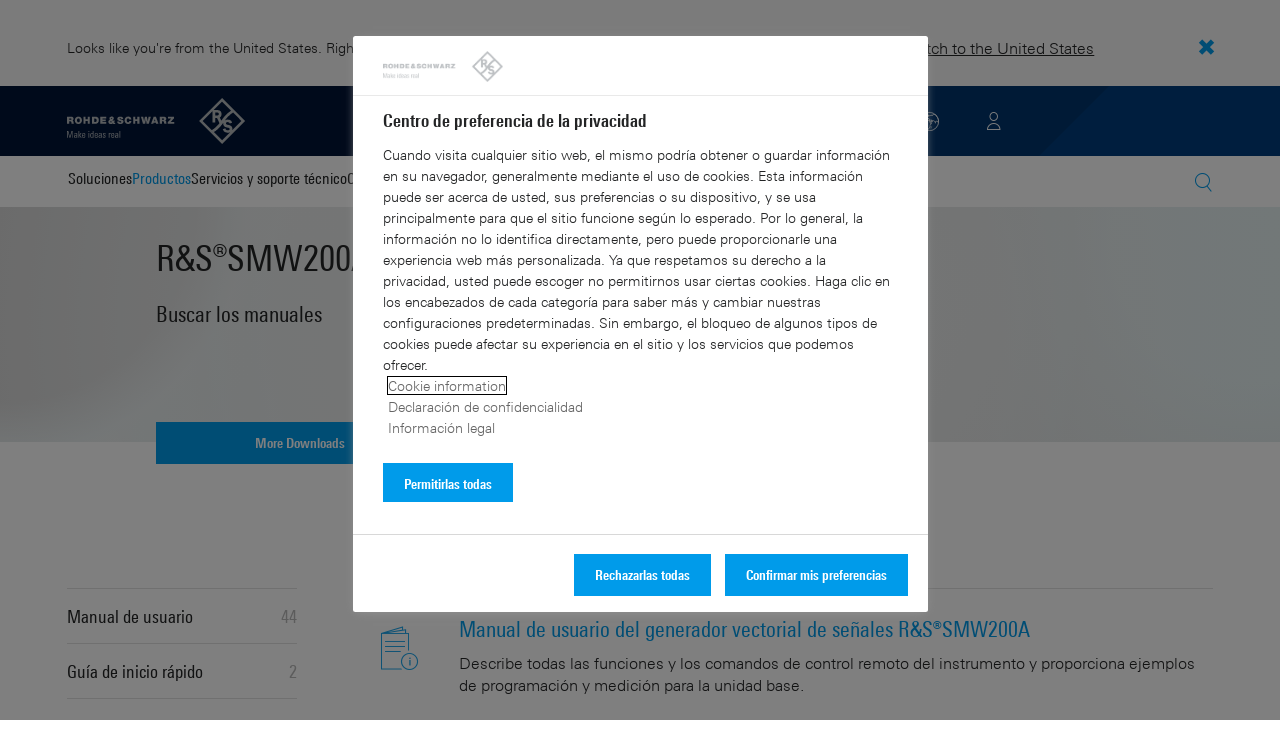

--- FILE ---
content_type: text/html; charset=UTF-8
request_url: https://www.rohde-schwarz.com/lat/manual/smw200a/
body_size: 15039
content:
<!DOCTYPE html>
<html class="no-js" lang="es-419">
  <head>
    <meta charset="UTF-8"/>
    <meta http-equiv="x-ua-compatible" content="ie=edge"/>
    <meta name="viewport" content="width=device-width, initial-scale=1"/>
    <script>(function(){ window.DY = window.DY || {}; DY.userActiveConsent=false;}())</script>
    <link rel="preconnect" href="https://st-eu.dynamicyield.com"/>
    <link rel="preconnect" href="https://rcom-eu.dynamicyield.com"/>
    <script type="text/javascript" src="https://cdn.rohde-schwarz.com/api/9881398/api_dynamic.js"></script>
    <script type="text/javascript" src="https://cdn.rohde-schwarz.com/api/9881398/api_static.js"></script>
    <meta name="naver-site-verification" content="afad74e971907a0e411ef4f19172c8d6ccbf686e"/>
    <script src="https://cdn.userway.org/widget.js" data-account="VwMnSUoy0g"></script>
    <title>R&amp;S®SMW200A Vector signal generator | Manuales | Rohde &amp; Schwarz</title>
    <meta name="robots" content="noodp, index, follow"/>
    <meta name="description" content="Buscar los manuales R&amp;S®SMW200A Vector signal generator"/>
    <meta name="keywords" content="R&amp;S®SMW200A Vector signal generator, Manuales"/>
    <meta name="twitter:card" content="summary"/>
    <meta name="twitter:site" content=""/>
    <meta name="twitter:title" content="R&amp;S®SMW200A Vector signal generator - Manuales"/>
    <meta name="twitter:description" content="Buscar los manuales R&amp;S®SMW200A Vector signal generator"/>
    <meta name="twitter:image" content="https://cdn.rohde-schwarz.com/pws/_tech/images/img_static/Rohde_Schwarz_SocialShare.jpg"/>
    <meta property="og:url" content="https://www.rohde-schwarz.com/lat/manual/smw200a/"/>
    <meta property="og:title" content="R&amp;S®SMW200A Vector signal generator - Manuales"/>
    <meta property="og:type" content="website"/>
    <meta property="og:image" content="https://cdn.rohde-schwarz.com/pws/_tech/images/img_static/Rohde_Schwarz_SocialShare.jpg"/>
    <meta property="og:description" content="Buscar los manuales R&amp;S®SMW200A Vector signal generator"/>
    <meta name="author" content="Rohde &amp; Schwarz International"/>
    <link rel="canonical" href="https://www.rohde-schwarz.com/lat/manual/smw200a/"/>
    <link rel="shorturl" href="https://www.rohde-schwarz.com/lat/manual/smw200a/"/>
    <script src="https://assets.adobedtm.com/launch-EN3504a9f210b14bc28b773c8d8c5a022d.min.js" type="text/javascript"></script>
    <script type="text/javascript">var rus_web_logged_in=false;</script>
    <link rel="apple-touch-icon" sizes="180x180" href="https://cdn.rohde-schwarz.com/pws/inred/image/favicons/apple-touch-icon.png"/>
    <link rel="icon" type="image/png" sizes="32x32" href="https://cdn.rohde-schwarz.com/pws/inred/image/favicons/favicon-32x32.png"/>
    <link rel="icon" type="image/png" sizes="16x16" href="https://cdn.rohde-schwarz.com/pws/inred/image/favicons/favicon-16x16.png"/>
    <link rel="manifest" href="https://cdn.rohde-schwarz.com/pws/inred/image/favicons/manifest.json"/>
    <link rel="mask-icon" href="https://cdn.rohde-schwarz.com/pws/inred/image/favicons/safari-pinned-tab.svg" color="#009bea"/>
    <link rel="shortcut icon" href="https://cdn.rohde-schwarz.com/pws/inred/image/favicons/favicon.png"/>
    <meta name="msapplication-TileColor" content="#009bea"/>
    <meta name="msapplication-TileImage" content="https://cdn.rohde-schwarz.com/pws/inred/image/favicons/mstile-144x144.png"/>
    <meta name="msapplication-config" content="https://cdn.rohde-schwarz.com/pws/inred/image/favicons/browserconfig.xml"/>
    <meta name="theme-color" content="#009bea"/>
    <script src="https://cdn.rohde-schwarz.com/techfiles/f9208933/js/vendor/lazysizes-5.2.0.min.js" async="async"> </script>
    <script src="https://cdn.rohde-schwarz.com/techfiles/f9208933/js/vendor/webfontloader-1.6.28.min.js"> </script>
    <script>WebFont.load({custom:{families:['Linotype Univers:n4,n7','Linotype Univers Condensed:n4,n7','RSIcons'],urls:['https://cdn.rohde-schwarz.com/techfiles/f9208933/css/fonts.min.css']}});</script>
    <link href="https://cdn.rohde-schwarz.com/techfiles/f9208933/css/style.min.css" rel="stylesheet" type="text/css"/>
    <!-- injector:js -->
    <script src="https://cdn.rohde-schwarz.com/techfiles/f9208933/js/vendor/modernizr-custom.6116ab.js" async="async"> </script>
    <!-- endinjector -->
    <!-- Schema.org organisation fields -->
    <script type="application/ld+json">

{
"@context": "https://schema.org/",
"@type": "Organization",
"name": "Rohde & Schwarz",
"legalName": "Rohde & Schwarz GmbH & Co. KG",
"url": "https://www.rohde-schwarz.com/"
}

</script>
  </head>
  <body data-view="app">
    <aside id="country-message" data-view="simple-banner">
      <div class="center-wrapper">
        <p class="text">Looks like you're from the United States. Right now, you are on our site for Latin America.</p>
        <a href="/us/manual/smw200a">
          <span>Switch to the United States</span>
        </a>
        <button type="button" class="close"></button>
      </div>
    </aside>
    <header id="header" data-view="header" data-countries-list="/lat/rest/getcountryselect/" data-flyout-navigation-options="">
      <!-- Generation time: 30.01.2026 04:30:00.066 -->
      <div class="background-wrapper">
        <div class="background-image">
          <img alt="background" src="https://cdn.rohde-schwarz.com/pws/_tech/images/img_static/rus-logo-background.svg"/>
        </div>
      </div>
      <div class="header-wrapper">
        <div id="header_teaser_target" class="center-wrapper">
          <div class="center-container main">
            <div class="logo" id="logo">
              <a href="/lat/pagina-principal_48230.html" tabindex="-1">
                <img src="https://cdn.rohde-schwarz.com/pws/inred/image/layout/rus-logo.svg" alt="RS-Logo" class="rs-logo"/>
                <img src="https://cdn.rohde-schwarz.com/pws/inred/image/layout/rus-logo-symbol.svg" alt="RS-Logo Mini" class="rs-logo-small"/>
              </a>
            </div>
            <div id="mobile-navigation" class="navigation">
              <a class="nav-toggle-icon" aria-label="Open menu" id="mobile-menu-toggle" href="/"></a>
              <div id="bottom-menu-container">
                <div class="navigation-container">
                  <nav aria-label="meta-navigation" class="navigation-meta">
                    <ul class="nav-icons">
                      <li>
                        <a href="/lat/contacto_63733.html" class="link" aria-label="Contact Us">
                          <span class="icon icon-headset-new"></span>
                        </a>
                      </li>
                      <li id="language-switcher">
                        <a href="#" aria-label="Change Language">
                          <span class="icon icon-globe-new"></span>
                        </a>
                      </li>
                      <li class="loginCart flyout "></li>
                    </ul>
                  </nav>
                </div>
              </div>
              <div id="nav-flyout" class="small"></div>
            </div>
            <div class=" usermenu" id="mobile-countryswitch-container">
              <div id="mobile-slide-wrapper" class="usermenu-items">
                <nav id="mobile-nav-container">
                  <div id="">
                    <a class="close-country-menu" href="#">Seleccionar ubicación </a>
                  </div>
                </nav>
                <div id="mobile-country-container"></div>
              </div>
              <div class="dropdown-content usermenu-items" id="usermenu">
                <nav id="mobile-nav-container">
                  <div id="">
                    <a class="close-country-menu" href="#">Customer portal</a>
                  </div>
                </nav>
                <div class="content-wrapper" id="mobile-customer-nav" data-view="nav-mobile">
                </div>
              </div>
            </div>
          </div>
          <div class="center-container">
            <div id="language-menu-wrapper" class="hidden">
              <div class="country-slider"></div>
            </div>
          </div>
        </div>
      </div>
    </header>
    <div id="desktop-menu-container" class="flyout">
      <div class="center-wrapper">
        <div class="center-container">
          <div class="nav-bar-container" aria-label="Navigation bar" data-view="nav-bar-new" data-nav-list="/lat/rest/subnavigation/" data-countries-list="/lat/rest/getcountryselect/">
            <nav class="navbar" aria-label="Navigation bar">
              <nav aria-label="Main menu" class="nav-tabs" role="menu">
                <div class="dropdown" role="menuitem" aria-haspopup="true">
                  <button class="dropdownButton ">
                    <div>Soluciones</div>
                    <a class="arrowMobile"></a>
                  </button>
                  <div class="dropdown-content">
                    <div class="content-wrapper">
                      <div role="menu" aria-hidden="true" class="nav-list lvl-1">
                        <a href="#" class="arrowMobileBack">Back</a>
                        <div class="rightDropout">
                          <div class="navWrapper ">
                            <a role="button" class="hasNext" href="#" data-id="229832">Espacio aéreo y defensa</a>
                          </div>
                          <div class="dropdown-content-right ">
                            <div role="menu" aria-hidden="true" class="nav-list lvl-2">
                              <a href="#" class="arrowMobileBack">Back</a>
                              <a role="button" href="/lat/soluciones/aerospace-and-defense/aerospace-and-defense_229832.html" class="">Introducción Espacio aéreo y defensa</a>
                              <div class="rightDropout">
                                <div class="navWrapper ">
                                  <a role="button" class="hasNext" href="#" data-id="232928">Aire</a>
                                </div>
                                <div class="dropdown-content-right "></div>
                              </div>
                              <div class="rightDropout">
                                <div class="navWrapper ">
                                  <a role="button" class="hasNext" href="#" data-id="232922">Tierra</a>
                                </div>
                                <div class="dropdown-content-right "></div>
                              </div>
                              <div class="rightDropout">
                                <div class="navWrapper ">
                                  <a role="button" class="hasNext" href="#" data-id="250661">Mar</a>
                                </div>
                                <div class="dropdown-content-right "></div>
                              </div>
                              <div class="rightDropout">
                                <div class="navWrapper ">
                                  <a role="button" class="hasNext" href="#" data-id="257354">Soluciones cibernéticas</a>
                                </div>
                                <div class="dropdown-content-right "></div>
                              </div>
                              <div class="rightDropout">
                                <div class="navWrapper ">
                                  <a role="button" class="hasNext" href="#" data-id="257368">Espacio</a>
                                </div>
                                <div class="dropdown-content-right "></div>
                              </div>
                              <div class="rightDropout">
                                <div class="navWrapper ">
                                  <a role="button" class="hasNext" href="#" data-id="257769">Multidominio</a>
                                </div>
                                <div class="dropdown-content-right "></div>
                              </div>
                              <div class="rightDropout">
                                <div class="navWrapper ">
                                  <a role="button" class="hasNext" href="#" data-id="257432">Socios comerciales del sector industrial</a>
                                </div>
                                <div class="dropdown-content-right "></div>
                              </div>
                            </div>
                          </div>
                        </div>
                        <div class="rightDropout">
                          <div class="navWrapper ">
                            <a role="button" class="hasNext" href="#" data-id="256571">Infraestructuras de misión crítica</a>
                          </div>
                          <div class="dropdown-content-right ">
                            <div role="menu" aria-hidden="true" class="nav-list lvl-2">
                              <a href="#" class="arrowMobileBack">Back</a>
                              <a role="button" href="/lat/soluciones/critical-infrastructure/critical-infrastructure_256571.html" class="">Introducción Infraestructuras de misión crítica</a>
                              <a href="/lat/soluciones/critical-infrastructure/spectrum-monitoring/comprobacion-tecnica-del-espectro_91082.html" class="">Comprobación técnica del espectro</a>
                              <a href="/lat/soluciones/critical-infrastructure/civil-air-traffic-control/introduccion_56640.html" class="">Control del tránsito aéreo civil</a>
                              <a href="/lat/soluciones/security/security-screening/security-screening_255126.html" class="">Control de seguridad</a>
                              <a href="/lat/soluciones/critical-infrastructure/investigaciones-de-redes-celulares/investigaciones-de-redes-celulares_257923.html" class="">Investigaciones de redes celulares</a>
                              <a href="/lat/soluciones/critical-infrastructure/countering-drones/countering-drones_233578.html" class="">Neutralización de drones</a>
                              <div class="rightDropout">
                                <div class="navWrapper ">
                                  <a role="button" class="hasNext" href="#" data-id="231692">Pruebas de redes de telefonía celular (MNT)</a>
                                </div>
                                <div class="dropdown-content-right "></div>
                              </div>
                              <a href="/lat/soluciones/networks-and-cybersecurity/networks-and-cybersecurity_257422.html" class="">Redes y ciberseguridad</a>
                              <a href="/lat/soluciones/critical-infrastructure/spectrum-regulation/overview_258444.html" class="">Regulación del espectro</a>
                              <a href="/lat/soluciones/aerospace-and-defense/air/avionics-and-uav-testing/air-navigation-testing/soluciones-de-prueba-y-medicion-navegacion-aerea_252571.html" class="">Soluciones de prueba y medición para la navegación aérea</a>
                              <div class="rightDropout">
                                <div class="navWrapper ">
                                  <a role="button" class="hasNext" href="#" data-id="233780">Transmisión de contenidos</a>
                                </div>
                                <div class="dropdown-content-right "></div>
                              </div>
                            </div>
                          </div>
                        </div>
                        <div class="rightDropout">
                          <div class="navWrapper ">
                            <a role="button" class="hasNext" href="#" data-id="256834">Investigación y educación</a>
                          </div>
                          <div class="dropdown-content-right ">
                            <div role="menu" aria-hidden="true" class="nav-list lvl-2">
                              <a href="#" class="arrowMobileBack">Back</a>
                              <a role="button" href="/lat/soluciones/research-and-education/research-and-education_256834.html" class="">Introducción Investigación y educación</a>
                              <a href="/lat/soluciones/research-and-education/particle-acceleration/aceleradores-de-particulas_230804.html" class="">Aceleración de partículas</a>
                              <a href="/lat/soluciones/research-and-education/material-characterization/material-characterization_256745.html" class="">Caracterización de materiales</a>
                              <a href="/lat/soluciones/wireless-communications-testing/wireless-standards/6g/resena-de-6g_253278.html" class="">Investigación de 6G</a>
                              <a href="/lat/soluciones/research-and-education/antenna-research/antenna-research_256741.html" class="">Investigación de antenas</a>
                              <a href="/lat/soluciones/research-and-education/teaching-lab-solutions/teaching-lab-solutions_256950.html" class="">Soluciones para laboratorios de enseñanza</a>
                              <a href="/lat/soluciones/research-and-education/quantum-technology/tecnologia-cuantica_256749.html" class="">Tecnología cuántica</a>
                            </div>
                          </div>
                        </div>
                        <div class="rightDropout">
                          <div class="navWrapper ">
                            <a role="button" class="hasNext" href="#" data-id="257422">Redes y ciberseguridad</a>
                          </div>
                          <div class="dropdown-content-right ">
                            <div role="menu" aria-hidden="true" class="nav-list lvl-2">
                              <a href="#" class="arrowMobileBack">Back</a>
                              <a role="button" href="/lat/soluciones/networks-and-cybersecurity/networks-and-cybersecurity_257422.html" class="">Introducción Redes y ciberseguridad</a>
                              <a href="/lat/soluciones/aerospace-and-defense/cyber/cyber_257354.html" class="">Ciberseguridad para el sector aeroespacial y de defensa</a>
                              <a href="/lat/soluciones/networks-and-cybersecurity/cybersecurity-for-financial/cybersecurity-for-financial_257429.html" class="">Ciberseguridad para el sector financiero</a>
                              <a href="/lat/soluciones/networks-and-cybersecurity/secure-mobile-connectivity/r-s-comsec_257814.html" class="">R&amp;S®ComSec</a>
                              <a href="/lat/soluciones/networks-and-cybersecurity/secure-networks-for-commercial-business/secure-networks-for-commercial-business_257426.html" class="">Redes seguras para el sector comercial</a>
                              <a href="/lat/soluciones/networks-and-cybersecurity/secure-networks-for-healthcare/secure-networks-for-healthcare_257421.html" class="">Redes seguras para la atención médica</a>
                              <a href="/lat/soluciones/networks-and-cybersecurity/secure-networks-and-cybersecurity-for-public-authorities/secure-networks-and-cybersecurity-for-public-authorities_257420.html" class="">Redes seguras y ciberseguridad para autoridades públicas</a>
                            </div>
                          </div>
                        </div>
                        <div class="rightDropout">
                          <div class="navWrapper ">
                            <a role="button" class="hasNext" href="#" data-id="229840">Seguridad</a>
                          </div>
                          <div class="dropdown-content-right ">
                            <div role="menu" aria-hidden="true" class="nav-list lvl-2">
                              <a href="#" class="arrowMobileBack">Back</a>
                              <a role="button" href="/lat/soluciones/security/gobierno-y-seguridad_229840.html" class="">Introducción Seguridad</a>
                              <a href="/lat/soluciones/networks-and-cybersecurity/networks-and-cybersecurity_257422.html" class="">Ciberseguridad y redes</a>
                              <div class="rightDropout">
                                <div class="navWrapper ">
                                  <a role="button" class="hasNext" href="#" data-id="255126">Control de seguridad</a>
                                </div>
                                <div class="dropdown-content-right "></div>
                              </div>
                              <div class="rightDropout">
                                <div class="navWrapper ">
                                  <a role="button" class="hasNext" href="#" data-id="256572">Seguridad gubernamental</a>
                                </div>
                                <div class="dropdown-content-right "></div>
                              </div>
                            </div>
                          </div>
                        </div>
                        <div class="rightDropout">
                          <div class="navWrapper ">
                            <a role="button" class="hasNext" href="#" data-id="229844">Soluciones de prueba y medición para comunicaciones inalámbricas</a>
                          </div>
                          <div class="dropdown-content-right ">
                            <div role="menu" aria-hidden="true" class="nav-list lvl-2">
                              <a href="#" class="arrowMobileBack">Back</a>
                              <a role="button" href="/lat/soluciones/wireless-communications-testing/comunicaciones-inalambricas_229844.html" class="">Introducción Soluciones de prueba y medición para comunicaciones inalámbricas</a>
                              <a href="/lat/soluciones/wireless-communications-testing/emc-and-regulatory-testing/ensayos-regulatorios-y-de-emc_257902.html" class="">Ensayos regulatorios y de EMC</a>
                              <div class="rightDropout">
                                <div class="navWrapper ">
                                  <a role="button" class="hasNext" href="#" data-id="233734">Estándares inalámbricos</a>
                                </div>
                                <div class="dropdown-content-right "></div>
                              </div>
                              <a href="/lat/soluciones/wireless-communications-testing/mobile-device-testing/dispositivos-electronicos-portatiles-inalambricos_233808.html" class="">Mediciones de dispositivos móviles</a>
                              <div class="rightDropout">
                                <div class="navWrapper ">
                                  <a role="button" class="hasNext" href="#" data-id="253912">Pruebas de infraestructuras de redes celulares</a>
                                </div>
                                <div class="dropdown-content-right "></div>
                              </div>
                              <div class="rightDropout">
                                <div class="navWrapper ">
                                  <a role="button" class="hasNext" href="#" data-id="230314">Pruebas de IoT/ M2M</a>
                                </div>
                                <div class="dropdown-content-right "></div>
                              </div>
                            </div>
                          </div>
                        </div>
                        <div class="rightDropout">
                          <div class="navWrapper ">
                            <a role="button" class="hasNext" href="#" data-id="230522">Soluciones de prueba y medición para dispositivos electrónicos</a>
                          </div>
                          <div class="dropdown-content-right ">
                            <div role="menu" aria-hidden="true" class="nav-list lvl-2">
                              <a href="#" class="arrowMobileBack">Back</a>
                              <a role="button" href="/lat/soluciones/electronics-testing/electronics-testing_230522.html" class="">Introducción Soluciones de prueba y medición para dispositivos electrónicos</a>
                              <a href="/lat/soluciones/electronics-testing/mediciones-de-electronica-de-consumo/informacion-general-sobre-mediciones-en-electronica-de-consumo_258133.html" class="">Mediciones de electrónica de consumo</a>
                              <div class="rightDropout">
                                <div class="navWrapper ">
                                  <a role="button" class="hasNext" href="#" data-id="231842">Componentes de RF y de microondas</a>
                                </div>
                                <div class="dropdown-content-right "></div>
                              </div>
                              <div class="rightDropout">
                                <div class="navWrapper ">
                                  <a role="button" class="hasNext" href="#" data-id="253441">Ensayos de EMC</a>
                                </div>
                                <div class="dropdown-content-right "></div>
                              </div>
                              <div class="rightDropout">
                                <div class="navWrapper ">
                                  <a role="button" class="hasNext" href="#" data-id="230570">Pruebas de diseños digitales</a>
                                </div>
                                <div class="dropdown-content-right "></div>
                              </div>
                              <a href="/lat/soluciones/electronics-testing/medical-device-testing/medical-device-testing_256969.html" class="">Pruebas de dispositivos médicos</a>
                              <div class="rightDropout">
                                <div class="navWrapper ">
                                  <a role="button" class="hasNext" href="#" data-id="230538">Pruebas de electrónica de potencia</a>
                                </div>
                                <div class="dropdown-content-right "></div>
                              </div>
                              <div class="rightDropout">
                                <div class="navWrapper ">
                                  <a role="button" class="hasNext" href="#" data-id="230552">Pruebas de interfaces digitales de alta velocidad</a>
                                </div>
                                <div class="dropdown-content-right "></div>
                              </div>
                            </div>
                          </div>
                        </div>
                        <div class="rightDropout">
                          <div class="navWrapper ">
                            <a role="button" class="hasNext" href="#" data-id="230640">Soluciones de prueba y medición para la industria automotriz</a>
                          </div>
                          <div class="dropdown-content-right ">
                            <div role="menu" aria-hidden="true" class="nav-list lvl-2">
                              <a href="#" class="arrowMobileBack">Back</a>
                              <a role="button" href="/lat/soluciones/automotive-testing/sector-automovilistico_230640.html" class="">Introducción Soluciones de prueba y medición para la industria automotriz</a>
                              <div class="rightDropout">
                                <div class="navWrapper ">
                                  <a role="button" class="hasNext" href="#" data-id="231774">Conectividad e infoentretenimiento en automóviles</a>
                                </div>
                                <div class="dropdown-content-right "></div>
                              </div>
                              <div class="rightDropout">
                                <div class="navWrapper ">
                                  <a role="button" class="hasNext" href="#" data-id="231890">Ensayos de EMC en la industria automotriz y pruebas de antenas de vehículos completos</a>
                                </div>
                                <div class="dropdown-content-right "></div>
                              </div>
                              <div class="rightDropout">
                                <div class="navWrapper ">
                                  <a role="button" class="hasNext" href="#" data-id="257574">Pruebas de componentes de sistemas de propulsión eléctricos</a>
                                </div>
                                <div class="dropdown-content-right "></div>
                              </div>
                              <div class="rightDropout">
                                <div class="navWrapper ">
                                  <a role="button" class="hasNext" href="#" data-id="231834">Pruebas de redes incorporadas en vehículos y de unidades de control de motor</a>
                                </div>
                                <div class="dropdown-content-right "></div>
                              </div>
                              <div class="rightDropout">
                                <div class="navWrapper ">
                                  <a role="button" class="hasNext" href="#" data-id="231754">Radares para automóviles</a>
                                </div>
                                <div class="dropdown-content-right "></div>
                              </div>
                            </div>
                          </div>
                        </div>
                        <div class="rightDropout">
                          <div class="navWrapper ">
                            <a role="button" class="hasNext" href="#" data-id="233626">Soluciones de prueba y medición para satélites</a>
                          </div>
                          <div class="dropdown-content-right ">
                            <div role="menu" aria-hidden="true" class="nav-list lvl-2">
                              <a href="#" class="arrowMobileBack">Back</a>
                              <a role="button" href="/lat/soluciones/satellite-testing/satellite-testing_233626.html" class="">Introducción Soluciones de prueba y medición para satélites</a>
                              <a href="/lat/soluciones/satellite-testing/satellite-payload-and-bus-testing/mediciones-carga-util-satelites_250331.html" class="">Pruebas de cargas útiles y buses satelitales</a>
                              <a href="/lat/soluciones/wireless-communications-testing/wireless-standards/5g-nr/non-terrestrial-networks-ntn/pruebas-de-satelites-ntn-5g_256812.html" class="">Pruebas de redes satélites 5G no terrestres (5G NTN)</a>
                              <a href="/lat/soluciones/satellite-testing/satellite-in-orbit-testing/pruebas-de-satelites-en-orbita_257425.html" class="">Pruebas de satélites en órbita</a>
                              <a href="/lat/soluciones/satellite-testing/satellite-user-terminal-testing/satellite-user-terminal-testing_257427.html" class="">Pruebas de terminales de usuario satelitales</a>
                              <a href="/lat/soluciones/satellite-testing/satellite-ground-station-testing-and-security/ground-station-and-ground-terminal-testing_250333.html" class="">Pruebas y operación de estaciones terrestres satelitales</a>
                            </div>
                          </div>
                        </div>
                      </div>
                    </div>
                  </div>
                </div>
                <div class="dropdown" role="menuitem" aria-haspopup="true">
                  <button class="dropdownButton active menuActive">
                    <div>Productos</div>
                    <a class="arrowMobile"></a>
                  </button>
                  <div class="dropdown-content">
                    <div class="content-wrapper">
                      <div role="menu" aria-hidden="true" class="nav-list lvl-1">
                        <a href="#" class="arrowMobileBack">Back</a>
                        <div class="rightDropout">
                          <div class="navWrapper active menuActive">
                            <a role="button" class="hasNext" href="#" data-id="229579">Prueba y medición</a>
                          </div>
                          <div class="dropdown-content-right active">
                            <div role="menu" aria-hidden="true" class="nav-list lvl-2">
                              <a href="#" class="arrowMobileBack">Back</a>
                              <a role="button" href="/lat/productos/prueba-y-medicion_229579.html" class="">Introducción Prueba y medición</a>
                              <div class="rightDropout">
                                <div class="navWrapper ">
                                  <a role="button" class="hasNext" href="#" data-id="254958">Amplificadores</a>
                                </div>
                                <div class="dropdown-content-right "></div>
                              </div>
                              <div class="rightDropout">
                                <div class="navWrapper ">
                                  <a role="button" class="hasNext" href="#" data-id="254772">Analizadores</a>
                                </div>
                                <div class="dropdown-content-right "></div>
                              </div>
                              <div class="rightDropout">
                                <div class="navWrapper ">
                                  <a role="button" class="hasNext" href="#" data-id="63696">Componentes del sistema</a>
                                </div>
                                <div class="dropdown-content-right "></div>
                              </div>
                              <div class="rightDropout">
                                <div class="navWrapper ">
                                  <a role="button" class="hasNext" href="#" data-id="105350">Equipamiento para ensayos de EMC</a>
                                </div>
                                <div class="dropdown-content-right "></div>
                              </div>
                              <div class="rightDropout">
                                <div class="navWrapper ">
                                  <a role="button" class="hasNext" href="#" data-id="254769">Fuentes de poder y unidades de medición de fuente de Rohde &amp; Schwarz</a>
                                </div>
                                <div class="dropdown-content-right "></div>
                              </div>
                              <div class="rightDropout">
                                <div class="navWrapper active menuActive">
                                  <a role="button" class="hasNext" href="#" data-id="63667">generadores de señales</a>
                                </div>
                                <div class="dropdown-content-right active">
                                  <div role="menu" aria-hidden="true" class="nav-list lvl-3">
                                    <a href="#" class="arrowMobileBack">Back</a>
                                    <a role="button" href="/lat/productos/prueba-y-medicion/generadores-de-senales_63667.html" class="">Introducción generadores de señales</a>
                                    <a href="/lat/productos/prueba-y-medicion/front-ends-y-convertidores_333592.html" class="">Front-ends y convertidores</a>
                                    <a href="/lat/productos/prueba-y-medicion/generadores-de-senales-analogicas_333521.html" class="">Generadores de señales analógicas</a>
                                    <a href="/lat/productos/prueba-y-medicion/generadores-de-senales-de-banda-base_333537.html" class="">Generadores de señales de banda base</a>
                                    <a href="/lat/productos/prueba-y-medicion/generadores-de-senales-de-broadcast_233776.html" class="">Generadores de señales de broadcast</a>
                                    <a href="/lat/productos/prueba-y-medicion/generadores-de-senales-vectoriales_333559.html" class="active menuActive">Generadores de señales vectoriales</a>
                                    <a href="/lat/productos/prueba-y-medicion/multiplicadores-de-frecuencia_333593.html" class="">Multiplicadores de frecuencia</a>
                                    <a href="/lat/productos/prueba-y-medicion/probadores-de-senales-vectoriales/pvt360a-performance-vector-tester_334204.html" class="">Probadores de señales vectoriales</a>
                                    <a href="/lat/productos/prueba-y-medicion/productos-y-servicios-digitales_252653.html" class="">Productos y servicios digitales</a>
                                    <a href="/lat/productos/prueba-y-medicion/software-generador-de-senales_333609.html" class="">Software generador de señales</a>
                                  </div>
                                </div>
                              </div>
                              <div class="rightDropout">
                                <div class="navWrapper ">
                                  <a role="button" class="hasNext" href="#" data-id="256028">Instrumentación de prueba y medición R&amp;S®ESSENTIALS</a>
                                </div>
                                <div class="dropdown-content-right "></div>
                              </div>
                              <div class="rightDropout">
                                <div class="navWrapper ">
                                  <a role="button" class="hasNext" href="#" data-id="86247">Instrumentos y sistemas de prueba de dispositivos inalámbricos</a>
                                </div>
                                <div class="dropdown-content-right "></div>
                              </div>
                              <a href="/lat/productos/prueba-y-medicion/medidores-de-potencia-de-rf-y-microondas_63672.html" class="">Medidores de potencia de RF y microondas</a>
                              <div class="rightDropout">
                                <div class="navWrapper ">
                                  <a role="button" class="hasNext" href="#" data-id="63663">osciloscopios</a>
                                </div>
                                <div class="dropdown-content-right "></div>
                              </div>
                              <div class="rightDropout">
                                <div class="navWrapper ">
                                  <a role="button" class="hasNext" href="#" data-id="254732">Probadores de radares de automóviles</a>
                                </div>
                                <div class="dropdown-content-right "></div>
                              </div>
                              <a href="/lat/productos/prueba-y-medicion/pruebas-de-redes-de-telefonia-celular-mnt_229193.html" class="">Pruebas de redes de telefonía celular (MNT)</a>
                              <a href="/lat/productos/prueba-y-medicion/sistemas-de-prueba-de-antenas-y-camaras-ota_103249.html" class="">Sistemas de prueba de antenas y cámaras OTA</a>
                            </div>
                          </div>
                        </div>
                        <div class="rightDropout">
                          <div class="navWrapper ">
                            <a role="button" class="hasNext" href="#" data-id="229582">Broadcast &amp; Media</a>
                          </div>
                          <div class="dropdown-content-right ">
                            <div role="menu" aria-hidden="true" class="nav-list lvl-2">
                              <a href="#" class="arrowMobileBack">Back</a>
                              <a role="button" href="/lat/productos/broadcast-media_229582.html" class="">Introducción Broadcast &amp; Media</a>
                              <div class="rightDropout">
                                <div class="navWrapper ">
                                  <a role="button" class="hasNext" href="#" data-id="255266">Distribución broadcast</a>
                                </div>
                                <div class="dropdown-content-right "></div>
                              </div>
                              <a href="/lat/productos/broadcast-media/tecnologia-de-contenido-audiovisual_255268.html" class="">Tecnología de contenido audiovisual</a>
                            </div>
                          </div>
                        </div>
                        <div class="rightDropout">
                          <div class="navWrapper ">
                            <a role="button" class="hasNext" href="#" data-id="232772">Espacio aéreo | Defensa | Seguridad</a>
                          </div>
                          <div class="dropdown-content-right ">
                            <div role="menu" aria-hidden="true" class="nav-list lvl-2">
                              <a href="#" class="arrowMobileBack">Back</a>
                              <a role="button" href="/lat/productos/espacio-aereo-defensa-seguridad_232772.html" class="">Introducción Espacio aéreo | Defensa | Seguridad</a>
                              <div class="rightDropout">
                                <div class="navWrapper ">
                                  <a role="button" class="hasNext" href="#" data-id="254744">Comunicaciones seguras</a>
                                </div>
                                <div class="dropdown-content-right "></div>
                              </div>
                              <div class="rightDropout">
                                <div class="navWrapper ">
                                  <a role="button" class="hasNext" href="#" data-id="254745">Control técnico del espectro</a>
                                </div>
                                <div class="dropdown-content-right "></div>
                              </div>
                              <a href="/lat/productos/espacio-aereo-defensa-seguridad/escaneres-de-seguridad_254881.html" class="">Escáneres de seguridad</a>
                            </div>
                          </div>
                        </div>
                        <div class="rightDropout">
                          <div class="navWrapper ">
                            <a role="button" class="hasNext" href="#" data-id="232484">Ciberseguridad</a>
                          </div>
                          <div class="dropdown-content-right ">
                            <div role="menu" aria-hidden="true" class="nav-list lvl-2">
                              <a href="#" class="arrowMobileBack">Back</a>
                              <a role="button" href="/lat/productos/ciberseguridad_232484.html" class="">Introducción Ciberseguridad</a>
                              <a href="/lat/productos/ciberseguridad/cifradores-de-redes_334093.html" class="">Cifradores de redes</a>
                              <a href="/lat/productos/ciberseguridad/navegadores-seguros_232366.html" class="">Navegadores seguros</a>
                              <a href="/lat/productos/ciberseguridad/seguridad-de-terminales_232364.html" class="">Seguridad de terminales</a>
                              <a href="/lat/productos/ciberseguridad/sistemas-de-gestion_255622.html" class="">Sistemas de gestión</a>
                            </div>
                          </div>
                        </div>
                      </div>
                    </div>
                  </div>
                </div>
                <div class="dropdown" role="menuitem" aria-haspopup="true">
                  <button class="dropdownButton ">
                    <div>Servicios y soporte técnico</div>
                    <a class="arrowMobile"></a>
                  </button>
                  <div class="dropdown-content">
                    <div class="content-wrapper">
                      <div role="menu" aria-hidden="true" class="nav-list lvl-1">
                        <a href="#" class="arrowMobileBack">Back</a>
                        <div class="rightDropout">
                          <div class="navWrapper ">
                            <a role="button" class="hasNext" href="#" data-id="229461">Servicios</a>
                          </div>
                          <div class="dropdown-content-right ">
                            <div role="menu" aria-hidden="true" class="nav-list lvl-2">
                              <a href="#" class="arrowMobileBack">Back</a>
                              <a role="button" href="/lat/servicio-y-soporte-tecnico/service/servicios_229461.html" class="">Introducción Servicios</a>
                              <a href="/lat/servicio-y-soporte-tecnico/service/cybersecurity-services/generalidades_255149.html" class="">Servicios de ciberseguridad</a>
                              <a href="/lat/servicio-y-soporte-tecnico/service/service-level-agreement/contrato-de-nivel-de-servicio_229474.html" class="">Contrato de nivel de servicio</a>
                              <a href="/lat/servicio-y-soporte-tecnico/service/extended-warranty-service-contracts/contratos-de-servicio-ampliacion-de-garantia_230938.html" class="">Extended warranty &amp; service contracts</a>
                              <a href="/lat/servicio-y-soporte-tecnico/service/gestion-de-la-obsolescencia/gestion-de-la-obsolescencia_229471.html" class="">Gestión de la obsolescencia</a>
                              <a href="/lat/servicio-y-soporte-tecnico/service/servicio-de-calibracion/calibration-services_233528.html" class="">Servicio de calibración</a>
                              <a href="/lat/servicio-y-soporte-tecnico/service/servicios-de-reparacion/repair-services_58700.html" class="">Servicios de reparación</a>
                              <a href="/lat/servicio-y-soporte-tecnico/service/on-site-services/on-site-services_251894.html" class="">Servicios in situ</a>
                            </div>
                          </div>
                        </div>
                        <a href="/lat/servicio-y-soporte-tecnico/support/soporte-tecnico_107711.html" class="">Soporte técnico</a>
                        <a href="/lat/servicio-y-soporte-tecnico/service-support-request/solicitud-de-asistencia-de-servicio_255384.html" class="">Solicitud de servicio y soporte</a>
                      </div>
                    </div>
                  </div>
                </div>
                <div class="dropdown" role="menuitem" aria-haspopup="true">
                  <button class="dropdownButton ">
                    <div>Centro de conocimientos</div>
                    <a class="arrowMobile"></a>
                  </button>
                  <div class="dropdown-content">
                    <div class="content-wrapper">
                      <div role="menu" aria-hidden="true" class="nav-list lvl-1">
                        <a href="#" class="arrowMobileBack">Back</a>
                        <a href="/lat/knowledge-center/knowledge-plus/generalidades_255227.html" class="">Knowledge+</a>
                        <a href="/lat/busqueda/centro-de-descargas_63448.html" class="">Descargas</a>
                        <a href="/lat/knowledge-center/videos/video-resena_251240.html" class="">Vídeos</a>
                        <a href="/lat/knowledge-center/webinars/webinar-informacion-general_253040.html" class="">Webinars</a>
                        <a href="/lat/knowledge-center-latin-america/recursos-locales/webinar-overview_253537.html" class="">Recursos locales Latin America</a>
                        <a href="/lat/knowledge-center/technology-academy/generalidades-de-la-ta_256215.html" class="">«Technology Academy»</a>
                        <div class="rightDropout">
                          <div class="navWrapper ">
                            <a role="button" class="hasNext" href="#" data-id="255554">Fundamentos de tecnología</a>
                          </div>
                          <div class="dropdown-content-right ">
                            <div role="menu" aria-hidden="true" class="nav-list lvl-2">
                              <a href="#" class="arrowMobileBack">Back</a>
                              <a role="button" href="/lat/knowledge-center/technology-fundamentals/fundamentos-de-tecnologia_255554.html" class="">Introducción Fundamentos de tecnología</a>
                              <a href="/lat/knowledge-center/technology-fundamentals/antennas-for-mobile-and-stationary-use/antennas-for-mobile-and-stationary-use-fundamentals_256946.html" class="">Antennas for mobile and stationary use</a>
                              <a href="/lat/knowledge-center/technology-fundamentals/hopper-signals/hopper-signals_256050.html" class="">Hopper signals</a>
                              <a href="/lat/knowledge-center/technology-fundamentals/conocimientos-sobre-receptores-de-radiomonitoreo/receptor-de-monitoreo-prestaciones_255556.html" class="">Conocimientos sobre receptores de radiomonitoreo</a>
                              <a href="/lat/knowledge-center/technology-fundamentals/signal-analysis-methods/fundamentos-tecnologicos-del-analisis-de-senales_255899.html" class="">Métodos de análisis de señales</a>
                              <a href="/lat/knowledge-center/technology-fundamentals/radio-direction-finding-techniques/tecnicas-de-determinacion-de-la-posicion-radiolocalizacion_255557.html" class="">Técnicas de radiogoniometría</a>
                            </div>
                          </div>
                        </div>
                      </div>
                    </div>
                  </div>
                </div>
                <div class="dropdown" role="menuitem" aria-haspopup="true">
                  <button class="dropdownButton ">
                    <div>Acerca de</div>
                    <a class="arrowMobile"></a>
                  </button>
                  <div class="dropdown-content">
                    <div class="content-wrapper">
                      <div role="menu" aria-hidden="true" class="nav-list lvl-1">
                        <a href="#" class="arrowMobileBack">Back</a>
                        <div class="rightDropout">
                          <div class="navWrapper ">
                            <a role="button" class="hasNext" href="#" data-id="230884">Acerca de Rohde &amp; Schwarz</a>
                          </div>
                          <div class="dropdown-content-right ">
                            <div role="menu" aria-hidden="true" class="nav-list lvl-2">
                              <a href="#" class="arrowMobileBack">Back</a>
                              <a role="button" href="/lat/acerca-de/introduccion/acerca-de-nosotros_230884.html" class="">Introducción Acerca de Rohde &amp; Schwarz</a>
                              <a href="/lat/acerca-de/introduccion/high-vertical-integration/alta-integracion-vertical_258033.html" class="">Alta integración vertical</a>
                              <a href="/lat/acerca-de/introduccion/compliance/cumplimiento_256997.html" class="">Cumplimiento de normas</a>
                              <a href="/lat/acerca-de/introduccion/our-history/our-history_258045.html" class="">Our history</a>
                              <a href="/lat/acerca-de/introduccion/sostenibilidad/sostenibilidad_229498.html" class="">Sostenibilidad</a>
                            </div>
                          </div>
                        </div>
                        <a href="/lat/about-latin-america/rohde-schwarz-latin-america/rohde-schwarz-latin-america_251478.html" class="">Rohde &amp; Schwarz Latin America</a>
                        <a href="/lat/acerca-de/ferias/resumen-de-ferias_229401.html" class="">Ferias y eventos</a>
                        <div class="rightDropout">
                          <div class="navWrapper ">
                            <a role="button" class="hasNext" href="#" data-id="229345">Noticias &amp; media</a>
                          </div>
                          <div class="dropdown-content-right ">
                            <div role="menu" aria-hidden="true" class="nav-list lvl-2">
                              <a href="#" class="arrowMobileBack">Back</a>
                              <a role="button" href="/lat/acerca-de/noticias-y-prensa/noticias-prensa_229345.html" class="">Introducción Noticias &amp; media</a>
                              <a href="/lat/acerca-de/noticias-y-prensa/prensa-medios-contactos/prensa-medios-contactos_229344.html" class="">Contactos para la prensa y los medios de comunicación</a>
                              <a href="/lat/acerca-de/noticias-y-prensa/news-magazine/edicion-pagina-de-detalles_229360.html" class="">NEWS Magazine</a>
                              <a href="/lat/acerca-de/noticias-y-prensa/all-news/noticias-de-rohde-schwarz_229347.html" class="">Rohde &amp; Schwarz en la prensa</a>
                            </div>
                          </div>
                        </div>
                        <div class="rightDropout">
                          <div class="navWrapper ">
                            <a role="button" class="hasNext" href="#" data-id="251284">Revista de Rohde &amp; Schwarz</a>
                          </div>
                          <div class="dropdown-content-right ">
                            <div role="menu" aria-hidden="true" class="nav-list lvl-2">
                              <a href="#" class="arrowMobileBack">Back</a>
                              <a role="button" href="/lat/acerca-de/magazine/generalidades_251284.html" class="">Introducción Revista de Rohde &amp; Schwarz</a>
                              <a href="/lat/acerca-de/magazine/quantum-technology/tecnologia-cuantica_255950.html" class="">Tecnología cuántica</a>
                              <a href="/lat/acerca-de/magazine/wi-fi-en-marte/wi-fi-on-mars-article_258464.html" class="">Wi-Fi en Marte</a>
                              <a href="/lat/acerca-de/magazine/from-insight-to-impact/del-conocimiento-al-impacto_258238.html" class="">Del conocimiento al impacto</a>
                              <a href="/lat/acerca-de/magazine/gps-backup/gps-backup_258353.html" class="">GPS backup</a>
                              <a href="/lat/acerca-de/magazine/artificial-intelligence/inteligencia-artificial_256990.html" class="">Inteligencia artificia</a>
                              <a href="/lat/acerca-de/magazine/protection-of-critical-infrastructures/proteccion-de-infraestructuras-criticas_257221.html" class="">Infraestructuras de misión crítica</a>
                              <a href="/lat/acerca-de/magazine/tradition-of-innovation/tradicion-de-innovacion_256967.html" class="">Una tradición de innovación</a>
                            </div>
                          </div>
                        </div>
                        <a href="/lat/acerca-de/seminars/seminars_257977.html" class="">Seminarios</a>
                      </div>
                    </div>
                  </div>
                </div>
                <div class="dropdown" role="menuitem" aria-haspopup="true">
                  <button class="dropdownButton ">
                    <div>Oportunidades profesionales</div>
                    <a class="arrowMobile"></a>
                  </button>
                  <div class="dropdown-content">
                    <div class="content-wrapper">
                      <div role="menu" aria-hidden="true" class="nav-list lvl-1">
                        <a href="#" class="arrowMobileBack">Back</a>
                        <a href="/lat/carrera/career-overview/career-overview_257552.html" class="">Introducción</a>
                        <a href="/lat/carrera/empleos/portal-de-empleos_251573.html" class="">Empleos</a>
                        <a href="/lat/carrera/professionals/profesionales_252991.html" class="">Profesionales</a>
                        <a href="/lat/carrera/college-and-university-students/estudiantes-universitarios_253005.html" class="">Estudiantes universitarios</a>
                        <a href="/lat/carrera/high-school-students/estudiantes-de-secundaria_253003.html" class="">Estudiantes de secundaria</a>
                        <a href="/lat/carrera/culture/culture-overview_258170.html" class="">Culture</a>
                        <a href="/lat/carrera/events/reunion-muc_252389.html" class="">Eventos</a>
                        <a href="/lat/carrera/contacto/contactos-oportunidades-profesionales_251575.html" class="">Contacto</a>
                      </div>
                    </div>
                  </div>
                </div>
              </nav>
              <nav aria-label="Search" class="search-container">
                <form class="search" data-view="search" action="/lat/busqueda/busqueda_63238.html" method="get">
                  <a href="/lat/busqueda/busqueda_63238.html" role="button" aria-label="Open search" class="btn-search active-search-btn"></a>
                  <div class="animation-wrapper">
                    <input type="search" class="site-search-input" name="term" placeholder="Buscar " autocomplete="off" data-view-all-title="Visualizar todos los resultados "/>
                    <a href="/lat/busqueda/busqueda_63238.html" class="btn-close-search" aria-label="Close search"></a>
                  </div>
                </form>
              </nav>
            </nav>
          </div>
        </div>
      </div>
    </div>
    <main id="main">
      <div class="module module-search  with-cta" id="search">
        <div class="module-search-banner gradient-grey">
          <div class="text-container">
            <h1 class="h2">R&amp;S®SMW200A - Manuales</h1>
            <h2 class="subheadline">Buscar los manuales</h2>
            <div class="module-active-filters">
              <ul class="list">
                                                                                                                    </ul>
            </div>
          </div>
          <div class="cta-container">
            <div>
              <a class="button-primary" href="/lat/busqueda/centro-de-descargas_63448.html?product[]=1412.0000.base" role="button">
                        More Downloads
                    </a>
            </div>
            <div>
              <a class="button-secondary" href="/lat/productos/prueba-y-medicion/generadores-de-senales-vectoriales/rs-smw200a-vector-signal-generator_63493-38656.html" role="button">
                        R&amp;S®SMW200A Overview
                    </a>
            </div>
          </div>
        </div>
        <div class="main-container">
	
				
				
			</div>
        <div class="content-wrapper">
          <div class="filter-navigation">
            <div class="linklist-dropdown" data-view="linklist-dropdown">
              <div class="header">Filter by Content</div>
              <div class="dropdown-content">
                <ul>
                  <li class="item">
                    <a href="?filter%5B_facet.ManualType%5D%5B0%5D=Manual+de+usuario">
                                Manual de usuario
                                <span class="badge">44</span>
                            </a>
                  </li>
                  <li class="item">
                    <a href="?filter%5B_facet.ManualType%5D%5B0%5D=Gu%C3%ADa+de+inicio+r%C3%A1pido">
                                Guía de inicio rápido
                                <span class="badge">2</span>
                            </a>
                  </li>
                  <li class="item">
                    <a href="?filter%5B_facet.ManualType%5D%5B0%5D=Hoja+de+aplicaci%C3%B3n">
                                Hoja de aplicación
                                <span class="badge">1</span>
                            </a>
                  </li>
                  <li class="item">
                    <a href="?filter%5B_facet.ManualType%5D%5B0%5D=Seguridad">
                                Seguridad
                                <span class="badge">1</span>
                            </a>
                  </li>
                </ul>
              </div>
            </div>
            <div class="wrapper-container">
              <div class="cta-container">
                <div>
                  <a href="/lat/busqueda/busqueda_63238.html?term=smw200a" role="button" class="button-primary">
                    Search our site
                                    </a>
                </div>
              </div>
              <div class="cta-description">
                <p class="description-headline">Search our site</p>
                <p>
                                                                Learn more about our solutions on our website. 
                            </p>
              </div>
            </div>
          </div>
          <div class="result-list">
            <div class="result-list-head">
              <div class="result-count">
                <p>48 Resultados</p>
              </div>
            </div>
            <div class="result-list-body">
              <div class="result-list-item download">
                <div class="media-container">
                  <div class="media">
                    <a href="/lat/manual/manual-de-usuario-del-generador-vectorial-de-senales-r-s-smw200a-manuales_78701-61762.html" target="_self" class="" data-filename="manual-de-usuario-del-generador-vectorial-de-senales-r-s-smw200a-manuales_78701-61762.html" data-filetitle="Manual de usuario del generador vectorial de señales R&amp;amp;S®SMW200A" data-filecategory="manuals|user_manual">
                      <span class="icon-product-manual"></span>
                    </a>
                  </div>
                </div>
                <div class="body">
                  <a class="head link" href="/lat/manual/manual-de-usuario-del-generador-vectorial-de-senales-r-s-smw200a-manuales_78701-61762.html">
            Manual de usuario del generador vectorial de señales R&amp;S®SMW200A
        </a>
                  <p class="text">
                        Describe todas las funciones y los comandos de control remoto del instrumento y proporciona ejemplos de programación y medición para la unidad base.
    
        </p>
                </div>
              </div>
              <div class="result-list-item download">
                <div class="media-container">
                  <div class="media">
                    <a href="/lat/manual/guia-de-inicio-rapido-del-generador-vectorial-de-senales-r-s-smw200a-manuales_78701-61766.html" target="_self" class="" data-filename="guia-de-inicio-rapido-del-generador-vectorial-de-senales-r-s-smw200a-manuales_78701-61766.html" data-filetitle="Guía de inicio rápido del generador vectorial de señales R&amp;amp;S®SMW200A" data-filecategory="manuals|getting_started">
                      <span class="icon-product-brochure"></span>
                    </a>
                  </div>
                </div>
                <div class="body">
                  <a class="head link" href="/lat/manual/guia-de-inicio-rapido-del-generador-vectorial-de-senales-r-s-smw200a-manuales_78701-61766.html">
            Guía de inicio rápido del generador vectorial de señales R&amp;S®SMW200A
        </a>
                  <p class="text">
                        Proporciona la información necesaria para la puesta en funcionamiento del instrumento y empezar a trabajar.
    
        </p>
                </div>
              </div>
              <div class="result-list-item download">
                <div class="media-container">
                  <div class="media">
                    <a href="/lat/manual/hojas-de-aplicacion-del-r-s-smw200a-manuales_78701-106373.html" target="_self" class="" data-filename="hojas-de-aplicacion-del-r-s-smw200a-manuales_78701-106373.html" data-filetitle="Hojas de aplicación del R&amp;amp;S®SMW200A" data-filecategory="manuals|application_sheet">
                      <span class="icon-product-datasheet-1"></span>
                    </a>
                  </div>
                </div>
                <div class="body">
                  <a class="head link" href="/lat/manual/hojas-de-aplicacion-del-r-s-smw200a-manuales_78701-106373.html">
            Hojas de aplicación del R&amp;S®SMW200A
        </a>
                  <p class="text">
                        Describe las funciones específicas del instrumento basándose en ejemplos concretos de aplicación.
    
        </p>
                </div>
              </div>
              <div class="result-list-item download">
                <div class="media-container">
                  <div class="media">
                    <a href="/lat/manual/r-s-smw200a-i-q-streaming-user-manual-manuales_78701-1566401.html" target="_self" class="" data-filename="r-s-smw200a-i-q-streaming-user-manual-manuales_78701-1566401.html" data-filetitle="R&amp;amp;S®SMW200A I/Q streaming user manual" data-filecategory="manuals|user_manual">
                      <span class="icon-product-manual"></span>
                    </a>
                  </div>
                </div>
                <div class="body">
                  <a class="head link" href="/lat/manual/r-s-smw200a-i-q-streaming-user-manual-manuales_78701-1566401.html">
            R&amp;S®SMW200A I/Q streaming user manual
        </a>
                  <p class="text">
                        Describes the specific functions of the application, including the remote control commands with programming examples.
    
        </p>
                </div>
              </div>
              <div class="result-list-item download">
                <div class="media-container">
                  <div class="media">
                    <a href="/lat/manual/manual-de-usuario-del-simulador-de-desvanecimiento-r-s-smw200a-manuales_78701-39010.html" target="_self" class="" data-filename="manual-de-usuario-del-simulador-de-desvanecimiento-r-s-smw200a-manuales_78701-39010.html" data-filetitle="Manual de usuario del simulador de desvanecimiento R&amp;amp;S®SMW200A" data-filecategory="manuals|user_manual">
                      <span class="icon-product-manual"></span>
                    </a>
                  </div>
                </div>
                <div class="body">
                  <a class="head link" href="/lat/manual/manual-de-usuario-del-simulador-de-desvanecimiento-r-s-smw200a-manuales_78701-39010.html">
            Manual de usuario del simulador de desvanecimiento R&amp;S®SMW200A
        </a>
                  <p class="text">
                        Describe las funciones específicas de la aplicación, entre las que se incluyen comandos de control remoto con ejemplos de programación.
    
        </p>
                </div>
              </div>
              <div class="result-list-item download">
                <div class="media-container">
                  <div class="media">
                    <a href="/lat/manual/manual-de-usuario-para-la-aplicacion-lora-del-r-s-smw200a-manuales_78701-610315.html" target="_self" class="" data-filename="manual-de-usuario-para-la-aplicacion-lora-del-r-s-smw200a-manuales_78701-610315.html" data-filetitle="Manual de usuario para la aplicación LoRa® del R&amp;amp;S®SMW200A" data-filecategory="manuals|user_manual">
                      <span class="icon-product-manual"></span>
                    </a>
                  </div>
                </div>
                <div class="body">
                  <a class="head link" href="/lat/manual/manual-de-usuario-para-la-aplicacion-lora-del-r-s-smw200a-manuales_78701-610315.html">
            Manual de usuario para la aplicación LoRa® del R&amp;S®SMW200A
        </a>
                  <p class="text">
                        Describe las funciones específicas de la aplicación, entre las que se incluyen comandos de control remoto con ejemplos de programación.
    
        </p>
                </div>
              </div>
              <div class="result-list-item download">
                <div class="media-container">
                  <div class="media">
                    <a href="/lat/manual/manuales-de-usuario-de-la-aplicacion-de-wlan-del-r-s-smw200a-manuales_78701-249478.html" target="_self" class="" data-filename="manuales-de-usuario-de-la-aplicacion-de-wlan-del-r-s-smw200a-manuales_78701-249478.html" data-filetitle="Manuales de usuario de la aplicación de WLAN del R&amp;amp;S®SMW200A" data-filecategory="manuals|user_manual">
                      <span class="icon-product-manual"></span>
                    </a>
                  </div>
                </div>
                <div class="body">
                  <a class="head link" href="/lat/manual/manuales-de-usuario-de-la-aplicacion-de-wlan-del-r-s-smw200a-manuales_78701-249478.html">
            Manuales de usuario de la aplicación de WLAN del R&amp;S®SMW200A
        </a>
                  <p class="text">
                        Describe las funciones específicas de la aplicación, entre las que se incluyen comandos de control remoto con ejemplos de programación.
    
        </p>
                </div>
              </div>
              <div class="result-list-item download">
                <div class="media-container">
                  <div class="media">
                    <a href="/lat/manual/manual-de-usuario-de-la-aplicacion-de-iot-celular-r-s-smw200a-manuales_78701-364365.html" target="_self" class="" data-filename="manual-de-usuario-de-la-aplicacion-de-iot-celular-r-s-smw200a-manuales_78701-364365.html" data-filetitle="Manual de usuario de la aplicación de IoT celular R&amp;amp;S®SMW200A" data-filecategory="manuals|user_manual">
                      <span class="icon-product-manual"></span>
                    </a>
                  </div>
                </div>
                <div class="body">
                  <a class="head link" href="/lat/manual/manual-de-usuario-de-la-aplicacion-de-iot-celular-r-s-smw200a-manuales_78701-364365.html">
            Manual de usuario de la aplicación de IoT celular R&amp;S®SMW200A
        </a>
                  <p class="text">
                        Describe las funciones específicas de la aplicación, entre las que se incluyen comandos de control remoto con ejemplos de programación.
    
        </p>
                </div>
              </div>
              <div class="result-list-item download">
                <div class="media-container">
                  <div class="media">
                    <a href="/lat/manual/manual-de-usuario-de-la-aplicacion-de-bluetooth-del-r-s-smw200a-manuales_78701-38979.html" target="_self" class="" data-filename="manual-de-usuario-de-la-aplicacion-de-bluetooth-del-r-s-smw200a-manuales_78701-38979.html" data-filetitle="Manual de usuario de la aplicación de Bluetooth® del R&amp;amp;S®SMW200A" data-filecategory="manuals|user_manual">
                      <span class="icon-product-manual"></span>
                    </a>
                  </div>
                </div>
                <div class="body">
                  <a class="head link" href="/lat/manual/manual-de-usuario-de-la-aplicacion-de-bluetooth-del-r-s-smw200a-manuales_78701-38979.html">
            Manual de usuario de la aplicación de Bluetooth® del R&amp;S®SMW200A
        </a>
                  <p class="text">
                        Describe las funciones específicas de la aplicación, entre las que se incluyen comandos de control remoto con ejemplos de programación.
    
        </p>
                </div>
              </div>
              <div class="result-list-item download">
                <div class="media-container">
                  <div class="media">
                    <a href="/lat/manual/manual-de-usuario-de-la-aplicacion-oneweb-del-r-s-smw200a-oneweb-manuales_78701-416832.html" target="_self" class="" data-filename="manual-de-usuario-de-la-aplicacion-oneweb-del-r-s-smw200a-oneweb-manuales_78701-416832.html" data-filetitle="Manual de usuario de la aplicación OneWeb del R&amp;amp;S®SMW200A OneWeb" data-filecategory="manuals|user_manual">
                      <span class="icon-product-manual"></span>
                    </a>
                  </div>
                </div>
                <div class="body">
                  <a class="head link" href="/lat/manual/manual-de-usuario-de-la-aplicacion-oneweb-del-r-s-smw200a-oneweb-manuales_78701-416832.html">
            Manual de usuario de la aplicación OneWeb del R&amp;S®SMW200A OneWeb
        </a>
                  <p class="text">
                        Describe las funciones específicas de la aplicación, entre las que se incluyen comandos de control remoto con ejemplos de programación.
    
        </p>
                </div>
              </div>
              <div class="result-list-item download">
                <div class="media-container">
                  <div class="media">
                    <a href="/lat/manual/manual-de-usuario-de-la-aplicacion-de-dvb-del-r-s-smw200a-manuales_78701-39022.html" target="_self" class="" data-filename="manual-de-usuario-de-la-aplicacion-de-dvb-del-r-s-smw200a-manuales_78701-39022.html" data-filetitle="Manual de usuario de la aplicación de DVB del R&amp;amp;S®SMW200A" data-filecategory="manuals|user_manual">
                      <span class="icon-product-manual"></span>
                    </a>
                  </div>
                </div>
                <div class="body">
                  <a class="head link" href="/lat/manual/manual-de-usuario-de-la-aplicacion-de-dvb-del-r-s-smw200a-manuales_78701-39022.html">
            Manual de usuario de la aplicación de DVB del R&amp;S®SMW200A
        </a>
                  <p class="text">
                        Describe las funciones específicas de la aplicación, entre las que se incluyen comandos de control remoto con ejemplos de programación.
    
        </p>
                </div>
              </div>
              <div class="result-list-item download">
                <div class="media-container">
                  <div class="media">
                    <a href="/lat/manual/manual-de-usuario-de-la-aplicacion-de-gbas-del-r-s-smw200a-manuales_78701-599683.html" target="_self" class="" data-filename="manual-de-usuario-de-la-aplicacion-de-gbas-del-r-s-smw200a-manuales_78701-599683.html" data-filetitle="Manual de usuario de la aplicación de GBAS del R&amp;amp;S®SMW200A" data-filecategory="manuals|user_manual">
                      <span class="icon-product-manual"></span>
                    </a>
                  </div>
                </div>
                <div class="body">
                  <a class="head link" href="/lat/manual/manual-de-usuario-de-la-aplicacion-de-gbas-del-r-s-smw200a-manuales_78701-599683.html">
            Manual de usuario de la aplicación de GBAS del R&amp;S®SMW200A
        </a>
                  <p class="text">
                        Describe las funciones específicas de la aplicación, entre las que se incluyen comandos de control remoto con ejemplos de programación.
    
        </p>
                </div>
              </div>
              <div class="result-list-item download">
                <div class="media-container">
                  <div class="media">
                    <a href="/lat/manual/manual-de-usuario-de-la-aplicacion-de-eutra-lte-del-r-s-smw200a-manuales_78701-38988.html" target="_self" class="" data-filename="manual-de-usuario-de-la-aplicacion-de-eutra-lte-del-r-s-smw200a-manuales_78701-38988.html" data-filetitle="Manual de usuario de la aplicación de EUTRA/LTE del R&amp;amp;S®SMW200A" data-filecategory="manuals|user_manual">
                      <span class="icon-product-manual"></span>
                    </a>
                  </div>
                </div>
                <div class="body">
                  <a class="head link" href="/lat/manual/manual-de-usuario-de-la-aplicacion-de-eutra-lte-del-r-s-smw200a-manuales_78701-38988.html">
            Manual de usuario de la aplicación de EUTRA/LTE del R&amp;S®SMW200A
        </a>
                  <p class="text">
                        Describe las funciones específicas de la aplicación, entre las que se incluyen comandos de control remoto con ejemplos de programación.
    
        </p>
                </div>
              </div>
              <div class="result-list-item download">
                <div class="media-container">
                  <div class="media">
                    <a href="/lat/manual/manual-de-usuario-de-la-aplicacion-de-cdma2000-del-r-s-smw200a-manuales_78701-39013.html" target="_self" class="" data-filename="manual-de-usuario-de-la-aplicacion-de-cdma2000-del-r-s-smw200a-manuales_78701-39013.html" data-filetitle="Manual de usuario de la aplicación de CDMA2000 del R&amp;amp;S®SMW200A" data-filecategory="manuals|user_manual">
                      <span class="icon-product-manual"></span>
                    </a>
                  </div>
                </div>
                <div class="body">
                  <a class="head link" href="/lat/manual/manual-de-usuario-de-la-aplicacion-de-cdma2000-del-r-s-smw200a-manuales_78701-39013.html">
            Manual de usuario de la aplicación de CDMA2000 del R&amp;S®SMW200A
        </a>
                  <p class="text">
                        Describe las funciones específicas de la aplicación, entre las que se incluyen comandos de control remoto con ejemplos de programación.
    
        </p>
                </div>
              </div>
              <div class="result-list-item download">
                <div class="media-container">
                  <div class="media">
                    <a href="/lat/manual/generador-vectorial-de-senales-r-s-smw200a-procedimientos-de-seguridad-del-instrumento-manuales_78701-39037.html" target="_self" class="" data-filename="generador-vectorial-de-senales-r-s-smw200a-procedimientos-de-seguridad-del-instrumento-manuales_78701-39037.html" data-filetitle="Generador vectorial de señales R&amp;amp;S®SMW200A, procedimientos de seguridad del instrumento" data-filecategory="manuals|security">
                      <span class="icon-product-brochure"></span>
                    </a>
                  </div>
                </div>
                <div class="body">
                  <a class="head link" href="/lat/manual/generador-vectorial-de-senales-r-s-smw200a-procedimientos-de-seguridad-del-instrumento-manuales_78701-39037.html">
            Generador vectorial de señales R&amp;S®SMW200A, procedimientos de seguridad del instrumento
        </a>
                  <p class="text">
                        Proporciona información sobre problemas de seguridad al trabajar con el R&amp;S®SMW200A en áreas seguras.
    
        </p>
                </div>
              </div>
              <div class="result-list-item download">
                <div class="media-container">
                  <div class="media">
                    <a href="/lat/manual/manual-de-usuario-de-la-aplicacion-de-gsm-edge-del-r-s-smw200a-manuales_78701-39011.html" target="_self" class="" data-filename="manual-de-usuario-de-la-aplicacion-de-gsm-edge-del-r-s-smw200a-manuales_78701-39011.html" data-filetitle="Manual de usuario de la aplicación de GSM/EDGE del R&amp;amp;S®SMW200A" data-filecategory="manuals|user_manual">
                      <span class="icon-product-manual"></span>
                    </a>
                  </div>
                </div>
                <div class="body">
                  <a class="head link" href="/lat/manual/manual-de-usuario-de-la-aplicacion-de-gsm-edge-del-r-s-smw200a-manuales_78701-39011.html">
            Manual de usuario de la aplicación de GSM/EDGE del R&amp;S®SMW200A
        </a>
                  <p class="text">
                        Describe las funciones específicas de la aplicación, entre las que se incluyen comandos de control remoto con ejemplos de programación.
    
        </p>
                </div>
              </div>
              <div class="result-list-item download">
                <div class="media-container">
                  <div class="media">
                    <a href="/lat/manual/manual-de-usuario-de-la-aplicacion-de-secuenciacion-ampliada-del-r-s-smw200a-manuales_78701-249480.html" target="_self" class="" data-filename="manual-de-usuario-de-la-aplicacion-de-secuenciacion-ampliada-del-r-s-smw200a-manuales_78701-249480.html" data-filetitle="Manual de usuario de la aplicación de secuenciación ampliada del R&amp;amp;S®SMW200A" data-filecategory="manuals|user_manual">
                      <span class="icon-product-manual"></span>
                    </a>
                  </div>
                </div>
                <div class="body">
                  <a class="head link" href="/lat/manual/manual-de-usuario-de-la-aplicacion-de-secuenciacion-ampliada-del-r-s-smw200a-manuales_78701-249480.html">
            Manual de usuario de la aplicación de secuenciación ampliada del R&amp;S®SMW200A
        </a>
                  <p class="text">
                        Describe las funciones específicas de la aplicación, entre las que se incluyen comandos de control remoto con ejemplos de programación.
    
        </p>
                </div>
              </div>
              <div class="result-list-item download">
                <div class="media-container">
                  <div class="media">
                    <a href="/lat/manual/manual-de-usuario-para-aplicaciones-fdd-de-3gpp-del-r-s-smw200a-manuales_78701-39032.html" target="_self" class="" data-filename="manual-de-usuario-para-aplicaciones-fdd-de-3gpp-del-r-s-smw200a-manuales_78701-39032.html" data-filetitle="Manual de usuario para aplicaciones FDD de 3GPP del R&amp;amp;S®SMW200A" data-filecategory="manuals|user_manual">
                      <span class="icon-product-manual"></span>
                    </a>
                  </div>
                </div>
                <div class="body">
                  <a class="head link" href="/lat/manual/manual-de-usuario-para-aplicaciones-fdd-de-3gpp-del-r-s-smw200a-manuales_78701-39032.html">
            Manual de usuario para aplicaciones FDD de 3GPP del R&amp;S®SMW200A
        </a>
                  <p class="text">
                        Describe las funciones específicas de la aplicación, entre las que se incluyen comandos de control remoto con ejemplos de programación.
    
        </p>
                </div>
              </div>
              <div class="result-list-item download">
                <div class="media-container">
                  <div class="media">
                    <a href="/lat/manual/manual-de-usuario-de-la-aplicacion-5g-nr-del-r-s-smw200a-manuales_78701-559946.html" target="_self" class="" data-filename="manual-de-usuario-de-la-aplicacion-5g-nr-del-r-s-smw200a-manuales_78701-559946.html" data-filetitle="Manual de usuario de la aplicación 5G NR del R&amp;amp;S®SMW200A" data-filecategory="manuals|user_manual">
                      <span class="icon-product-manual"></span>
                    </a>
                  </div>
                </div>
                <div class="body">
                  <a class="head link" href="/lat/manual/manual-de-usuario-de-la-aplicacion-5g-nr-del-r-s-smw200a-manuales_78701-559946.html">
            Manual de usuario de la aplicación 5G NR del R&amp;S®SMW200A
        </a>
                  <p class="text">
                        Describe las funciones específicas de la aplicación, entre las que se incluyen comandos de control remoto con ejemplos de programación.
    
        </p>
                </div>
              </div>
              <div class="result-list-item download">
                <div class="media-container">
                  <div class="media">
                    <a href="/lat/manual/manual-de-usuario-de-la-aplicacion-de-td-scdma-del-r-s-smw200a-manuales_78701-38984.html" target="_self" class="" data-filename="manual-de-usuario-de-la-aplicacion-de-td-scdma-del-r-s-smw200a-manuales_78701-38984.html" data-filetitle="Manual de usuario de la aplicación de TD-SCDMA del R&amp;amp;S®SMW200A" data-filecategory="manuals|user_manual">
                      <span class="icon-product-manual"></span>
                    </a>
                  </div>
                </div>
                <div class="body">
                  <a class="head link" href="/lat/manual/manual-de-usuario-de-la-aplicacion-de-td-scdma-del-r-s-smw200a-manuales_78701-38984.html">
            Manual de usuario de la aplicación de TD-SCDMA del R&amp;S®SMW200A
        </a>
                  <p class="text">
                        Describe las funciones específicas de la aplicación, entre las que se incluyen comandos de control remoto con ejemplos de programación.
    
        </p>
                </div>
              </div>
              <div class="result-list-item download">
                <div class="media-container">
                  <div class="media">
                    <a href="/lat/manual/manual-de-usuario-de-la-aplicacion-verizon-5g-del-r-s-smw200a-manuales_78701-399616.html" target="_self" class="" data-filename="manual-de-usuario-de-la-aplicacion-verizon-5g-del-r-s-smw200a-manuales_78701-399616.html" data-filetitle="Manual de usuario de la aplicación Verizon 5G del R&amp;amp;S®SMW200A" data-filecategory="manuals|user_manual">
                      <span class="icon-product-manual"></span>
                    </a>
                  </div>
                </div>
                <div class="body">
                  <a class="head link" href="/lat/manual/manual-de-usuario-de-la-aplicacion-verizon-5g-del-r-s-smw200a-manuales_78701-399616.html">
            Manual de usuario de la aplicación Verizon 5G del R&amp;S®SMW200A
        </a>
                  <p class="text">
                        Describe las funciones específicas de la aplicación, entre las que se incluyen comandos de control remoto con ejemplos de programación.
    
        </p>
                </div>
              </div>
              <div class="result-list-item download">
                <div class="media-container">
                  <div class="media">
                    <a href="/lat/manual/manual-de-usuario-de-la-aplicacion-de-tetra-version-2-del-r-s-smw200a-manuales_78701-38981.html" target="_self" class="" data-filename="manual-de-usuario-de-la-aplicacion-de-tetra-version-2-del-r-s-smw200a-manuales_78701-38981.html" data-filetitle="Manual de usuario de la aplicación de TETRA versión 2 del R&amp;amp;S®SMW200A" data-filecategory="manuals|user_manual">
                      <span class="icon-product-manual"></span>
                    </a>
                  </div>
                </div>
                <div class="body">
                  <a class="head link" href="/lat/manual/manual-de-usuario-de-la-aplicacion-de-tetra-version-2-del-r-s-smw200a-manuales_78701-38981.html">
            Manual de usuario de la aplicación de TETRA versión 2 del R&amp;S®SMW200A
        </a>
                  <p class="text">
                        Describe las funciones específicas de la aplicación, entre las que se incluyen comandos de control remoto con ejemplos de programación.
    
        </p>
                </div>
              </div>
              <div class="result-list-item download">
                <div class="media-container">
                  <div class="media">
                    <a href="/lat/manual/manual-de-usuario-de-la-aplicacion-nfc-a-b-f-del-r-s-smw200a-manuales_78701-106305.html" target="_self" class="" data-filename="manual-de-usuario-de-la-aplicacion-nfc-a-b-f-del-r-s-smw200a-manuales_78701-106305.html" data-filetitle="Manual de usuario de la aplicación NFC A/B/F del R&amp;amp;S®SMW200A" data-filecategory="manuals|user_manual">
                      <span class="icon-product-manual"></span>
                    </a>
                  </div>
                </div>
                <div class="body">
                  <a class="head link" href="/lat/manual/manual-de-usuario-de-la-aplicacion-nfc-a-b-f-del-r-s-smw200a-manuales_78701-106305.html">
            Manual de usuario de la aplicación NFC A/B/F del R&amp;S®SMW200A
        </a>
                  <p class="text">
                        Describe las funciones específicas de la aplicación, entre las que se incluyen comandos de control remoto con ejemplos de programación.
    
        </p>
                </div>
              </div>
              <div class="result-list-item download">
                <div class="media-container">
                  <div class="media">
                    <a href="/lat/manual/manual-de-usuario-de-la-aplicacion-de-navegacion-por-satelite-del-r-s-smw200a-manuales_78701-479187.html" target="_self" class="" data-filename="manual-de-usuario-de-la-aplicacion-de-navegacion-por-satelite-del-r-s-smw200a-manuales_78701-479187.html" data-filetitle="Manual de usuario de la aplicación de navegación por satélite del R&amp;amp;S®SMW200A" data-filecategory="manuals|user_manual">
                      <span class="icon-product-manual"></span>
                    </a>
                  </div>
                </div>
                <div class="body">
                  <a class="head link" href="/lat/manual/manual-de-usuario-de-la-aplicacion-de-navegacion-por-satelite-del-r-s-smw200a-manuales_78701-479187.html">
            Manual de usuario de la aplicación de navegación por satélite del R&amp;S®SMW200A
        </a>
                  <p class="text">
                        Describe las funciones específicas de la aplicación, entre las que se incluyen comandos de control remoto con ejemplos de programación.
    
        </p>
                </div>
              </div>
              <div class="result-list-item download">
                <div class="media-container">
                  <div class="media">
                    <a href="/lat/manual/manual-de-usuario-de-la-aplicacion-de1xev-do-del-r-s-smw200a-manuales_78701-39012.html" target="_self" class="" data-filename="manual-de-usuario-de-la-aplicacion-de1xev-do-del-r-s-smw200a-manuales_78701-39012.html" data-filetitle="Manual de usuario de la aplicación de1xEV-DO del R&amp;amp;S®SMW200A" data-filecategory="manuals|user_manual">
                      <span class="icon-product-manual"></span>
                    </a>
                  </div>
                </div>
                <div class="body">
                  <a class="head link" href="/lat/manual/manual-de-usuario-de-la-aplicacion-de1xev-do-del-r-s-smw200a-manuales_78701-39012.html">
            Manual de usuario de la aplicación de1xEV-DO del R&amp;S®SMW200A
        </a>
                  <p class="text">
                        Describe las funciones específicas de la aplicación, entre las que se incluyen comandos de control remoto con ejemplos de programación.
    
        </p>
                </div>
              </div>
              <div class="result-list-item download">
                <div class="media-container">
                  <div class="media">
                    <a href="/lat/manual/manual-de-usuario-de-la-aplicacion-de-seguimiento-de-envolvente-del-r-s-smw200a-manuales_78701-61764.html" target="_self" class="" data-filename="manual-de-usuario-de-la-aplicacion-de-seguimiento-de-envolvente-del-r-s-smw200a-manuales_78701-61764.html" data-filetitle="Manual de usuario de la aplicación de seguimiento de envolvente del R&amp;amp;S®SMW200A" data-filecategory="manuals|user_manual">
                      <span class="icon-product-manual"></span>
                    </a>
                  </div>
                </div>
                <div class="body">
                  <a class="head link" href="/lat/manual/manual-de-usuario-de-la-aplicacion-de-seguimiento-de-envolvente-del-r-s-smw200a-manuales_78701-61764.html">
            Manual de usuario de la aplicación de seguimiento de envolvente del R&amp;S®SMW200A
        </a>
                  <p class="text">
                        Describe las funciones específicas de la aplicación, entre las que se incluyen comandos de control remoto con ejemplos de programación.
    
        </p>
                </div>
              </div>
              <div class="result-list-item download">
                <div class="media-container">
                  <div class="media">
                    <a href="/lat/manual/manual-de-usuario-de-la-aplicacion-de-ampliacion-de-stream-del-r-s-smw200a-manuales_78701-249474.html" target="_self" class="" data-filename="manual-de-usuario-de-la-aplicacion-de-ampliacion-de-stream-del-r-s-smw200a-manuales_78701-249474.html" data-filetitle="Manual de usuario de la aplicación de ampliación de stream del R&amp;amp;S®SMW200A" data-filecategory="manuals|user_manual">
                      <span class="icon-product-manual"></span>
                    </a>
                  </div>
                </div>
                <div class="body">
                  <a class="head link" href="/lat/manual/manual-de-usuario-de-la-aplicacion-de-ampliacion-de-stream-del-r-s-smw200a-manuales_78701-249474.html">
            Manual de usuario de la aplicación de ampliación de stream del R&amp;S®SMW200A
        </a>
                  <p class="text">
                        Describe las funciones específicas de la aplicación, entre las que se incluyen comandos de control remoto con ejemplos de programación.
    
        </p>
                </div>
              </div>
              <div class="result-list-item download">
                <div class="media-container">
                  <div class="media">
                    <a href="/lat/manual/manual-de-usuario-de-la-aplicacion-de-generacion-de-senales-ofdm-del-r-s-smw200a-manuales_78701-159488.html" target="_self" class="" data-filename="manual-de-usuario-de-la-aplicacion-de-generacion-de-senales-ofdm-del-r-s-smw200a-manuales_78701-159488.html" data-filetitle="Manual de usuario de la aplicación de generación de señales OFDM del R&amp;amp;S®SMW200A" data-filecategory="manuals|user_manual">
                      <span class="icon-product-manual"></span>
                    </a>
                  </div>
                </div>
                <div class="body">
                  <a class="head link" href="/lat/manual/manual-de-usuario-de-la-aplicacion-de-generacion-de-senales-ofdm-del-r-s-smw200a-manuales_78701-159488.html">
            Manual de usuario de la aplicación de generación de señales OFDM del R&amp;S®SMW200A
        </a>
                  <p class="text">
                        Describe las funciones específicas de la aplicación, entre las que se incluyen comandos de control remoto con ejemplos de programación.
    
        </p>
                </div>
              </div>
              <div class="result-list-item download">
                <div class="media-container">
                  <div class="media">
                    <a href="/lat/manual/manual-de-usuario-de-la-aplicacion-alineacion-de-puertos-de-rf-del-r-s-smw200a-manuales_78701-1043072.html" target="_self" class="" data-filename="manual-de-usuario-de-la-aplicacion-alineacion-de-puertos-de-rf-del-r-s-smw200a-manuales_78701-1043072.html" data-filetitle="Manual de usuario de la aplicación alineación de puertos de RF del R&amp;amp;S®SMW200A" data-filecategory="manuals|user_manual">
                      <span class="icon-product-manual"></span>
                    </a>
                  </div>
                </div>
                <div class="body">
                  <a class="head link" href="/lat/manual/manual-de-usuario-de-la-aplicacion-alineacion-de-puertos-de-rf-del-r-s-smw200a-manuales_78701-1043072.html">
            Manual de usuario de la aplicación alineación de puertos de RF del R&amp;S®SMW200A
        </a>
                  <p class="text">
                        Describe las funciones específicas de la aplicación, incluye los comandos de control remoto.
    
        </p>
                </div>
              </div>
              <div class="result-list-item download">
                <div class="media-container">
                  <div class="media">
                    <a href="/lat/manual/manual-de-usuario-de-la-aplicacion-de-ieee-802-15-4-del-r-s-smw200a-manuales_78701-1005130.html" target="_self" class="" data-filename="manual-de-usuario-de-la-aplicacion-de-ieee-802-15-4-del-r-s-smw200a-manuales_78701-1005130.html" data-filetitle="Manual de usuario de la aplicación de IEEE 802.15.4 del R&amp;amp;S®SMW200A" data-filecategory="manuals|user_manual">
                      <span class="icon-product-manual"></span>
                    </a>
                  </div>
                </div>
                <div class="body">
                  <a class="head link" href="/lat/manual/manual-de-usuario-de-la-aplicacion-de-ieee-802-15-4-del-r-s-smw200a-manuales_78701-1005130.html">
            Manual de usuario de la aplicación de IEEE 802.15.4 del R&amp;S®SMW200A
        </a>
                  <p class="text">
                        Describe las funciones específicas de la aplicación, entre las que se incluyen comandos de control remoto con ejemplos de programación.
    
        </p>
                </div>
              </div>
              <div class="result-list-item download">
                <div class="media-container">
                  <div class="media">
                    <a href="/lat/manual/manual-de-usuario-de-la-aplicacion-de-ieee-802-16-wimax-del-r-s-smw200a-manuales_78701-39016.html" target="_self" class="" data-filename="manual-de-usuario-de-la-aplicacion-de-ieee-802-16-wimax-del-r-s-smw200a-manuales_78701-39016.html" data-filetitle="Manual de usuario de la aplicación de IEEE 802.16 WiMAX™ del R&amp;amp;S®SMW200A" data-filecategory="manuals|user_manual">
                      <span class="icon-product-manual"></span>
                    </a>
                  </div>
                </div>
                <div class="body">
                  <a class="head link" href="/lat/manual/manual-de-usuario-de-la-aplicacion-de-ieee-802-16-wimax-del-r-s-smw200a-manuales_78701-39016.html">
            Manual de usuario de la aplicación de IEEE 802.16 WiMAX™ del R&amp;S®SMW200A
        </a>
                  <p class="text">
                        Describe las funciones específicas de la aplicación, entre las que se incluyen comandos de control remoto con ejemplos de programación.
    
        </p>
                </div>
              </div>
              <div class="result-list-item download">
                <div class="media-container">
                  <div class="media">
                    <a href="/lat/manual/manual-de-usuario-de-la-aplicacion-de-generacion-de-ecos-radar-del-r-s-smw200a-manuales_78701-249476.html" target="_self" class="" data-filename="manual-de-usuario-de-la-aplicacion-de-generacion-de-ecos-radar-del-r-s-smw200a-manuales_78701-249476.html" data-filetitle="Manual de usuario de la aplicación de generación de ecos radar del R&amp;amp;S®SMW200A" data-filecategory="manuals|user_manual">
                      <span class="icon-product-manual"></span>
                    </a>
                  </div>
                </div>
                <div class="body">
                  <a class="head link" href="/lat/manual/manual-de-usuario-de-la-aplicacion-de-generacion-de-ecos-radar-del-r-s-smw200a-manuales_78701-249476.html">
            Manual de usuario de la aplicación de generación de ecos radar del R&amp;S®SMW200A
        </a>
                  <p class="text">
                        Describe las funciones específicas de la aplicación, entre las que se incluyen comandos de control remoto con ejemplos de programación.
    
        </p>
                </div>
              </div>
              <div class="result-list-item download">
                <div class="media-container">
                  <div class="media">
                    <a href="/lat/manual/manual-de-usuario-de-la-aplicacion-de-reduccion-del-factor-cresta-del-r-s-smw200a-manuales_78701-734912.html" target="_self" class="" data-filename="manual-de-usuario-de-la-aplicacion-de-reduccion-del-factor-cresta-del-r-s-smw200a-manuales_78701-734912.html" data-filetitle="Manual de usuario de la aplicación de reducción del factor cresta del R&amp;amp;S®SMW200A" data-filecategory="manuals|user_manual">
                      <span class="icon-product-manual"></span>
                    </a>
                  </div>
                </div>
                <div class="body">
                  <a class="head link" href="/lat/manual/manual-de-usuario-de-la-aplicacion-de-reduccion-del-factor-cresta-del-r-s-smw200a-manuales_78701-734912.html">
            Manual de usuario de la aplicación de reducción del factor cresta del R&amp;S®SMW200A
        </a>
                  <p class="text">
                        Describe las funciones específicas de la aplicación, entre las que se incluyen comandos de control remoto con ejemplos de programación.
    
        </p>
                </div>
              </div>
              <div class="result-list-item download">
                <div class="media-container">
                  <div class="media">
                    <a href="/lat/manual/manual-de-usuario-de-la-aplicacion-de-carga-de-ethernet-arb-del-r-s-smw200a-manuales_78701-1216192.html" target="_self" class="" data-filename="manual-de-usuario-de-la-aplicacion-de-carga-de-ethernet-arb-del-r-s-smw200a-manuales_78701-1216192.html" data-filetitle="Manual de usuario de la aplicación de carga de Ethernet ARB del R&amp;amp;S®SMW200A" data-filecategory="manuals|user_manual">
                      <span class="icon-product-manual"></span>
                    </a>
                  </div>
                </div>
                <div class="body">
                  <a class="head link" href="/lat/manual/manual-de-usuario-de-la-aplicacion-de-carga-de-ethernet-arb-del-r-s-smw200a-manuales_78701-1216192.html">
            Manual de usuario de la aplicación de carga de Ethernet ARB del R&amp;S®SMW200A
        </a>
                  <p class="text">
                        Describe las funciones específicas de la aplicación, entre las que se incluyen comandos de control remoto con ejemplos de programación.
    
        </p>
                </div>
              </div>
              <div class="result-list-item download">
                <div class="media-container">
                  <div class="media">
                    <a href="/lat/manual/manual-de-usuario-de-la-aplicacion-de-control-de-front-end-del-r-s-smw200a-manuales_78701-1095808.html" target="_self" class="" data-filename="manual-de-usuario-de-la-aplicacion-de-control-de-front-end-del-r-s-smw200a-manuales_78701-1095808.html" data-filetitle="Manual de usuario de la aplicación de control de front-end del R&amp;amp;S®SMW200A" data-filecategory="manuals|user_manual">
                      <span class="icon-product-manual"></span>
                    </a>
                  </div>
                </div>
                <div class="body">
                  <a class="head link" href="/lat/manual/manual-de-usuario-de-la-aplicacion-de-control-de-front-end-del-r-s-smw200a-manuales_78701-1095808.html">
            Manual de usuario de la aplicación de control de front-end del R&amp;S®SMW200A
        </a>
                  <p class="text">
                        Describe las funciones específicas de la aplicación, entre las que se incluyen comandos de control remoto con ejemplos de programación.
    
        </p>
                </div>
              </div>
              <div class="result-list-item download">
                <div class="media-container">
                  <div class="media">
                    <a href="/lat/manual/manual-de-usuario-de-la-aplicacion-de-correccion-de-respuesta-en-frecuencia-del-r-s-smw200a-manuales_78701-465024.html" target="_self" class="" data-filename="manual-de-usuario-de-la-aplicacion-de-correccion-de-respuesta-en-frecuencia-del-r-s-smw200a-manuales_78701-465024.html" data-filetitle="Manual de usuario de la aplicación de corrección de respuesta en frecuencia del R&amp;amp;S®SMW200A" data-filecategory="manuals|user_manual">
                      <span class="icon-product-manual"></span>
                    </a>
                  </div>
                </div>
                <div class="body">
                  <a class="head link" href="/lat/manual/manual-de-usuario-de-la-aplicacion-de-correccion-de-respuesta-en-frecuencia-del-r-s-smw200a-manuales_78701-465024.html">
            Manual de usuario de la aplicación de corrección de respuesta en frecuencia del R&amp;S®SMW200A
        </a>
                  <p class="text">
                        Describe las funciones específicas de la aplicación, entre las que se incluyen comandos de control remoto con ejemplos de programación.
    
        </p>
                </div>
              </div>
              <div class="result-list-item download">
                <div class="media-container">
                  <div class="media">
                    <a href="/lat/manual/manual-de-usuario-de-la-aplicacion-de-ampliacion-de-ancho-de-banda-del-r-s-smw200a-manuales_78701-1230720.html" target="_self" class="" data-filename="manual-de-usuario-de-la-aplicacion-de-ampliacion-de-ancho-de-banda-del-r-s-smw200a-manuales_78701-1230720.html" data-filetitle="Manual de usuario de la aplicación de ampliación de ancho de banda del R&amp;amp;S®SMW200A" data-filecategory="manuals|user_manual">
                      <span class="icon-product-manual"></span>
                    </a>
                  </div>
                </div>
                <div class="body">
                  <a class="head link" href="/lat/manual/manual-de-usuario-de-la-aplicacion-de-ampliacion-de-ancho-de-banda-del-r-s-smw200a-manuales_78701-1230720.html">
            Manual de usuario de la aplicación de ampliación de ancho de banda del R&amp;S®SMW200A
        </a>
                  <p class="text">
                        Describe las funciones específicas de la aplicación, entre las que se incluyen comandos de control remoto con ejemplos de programación.
    
        </p>
                </div>
              </div>
              <div class="result-list-item download">
                <div class="media-container">
                  <div class="media">
                    <a href="/lat/manual/manual-de-usuario-de-la-aplicacion-de-generacion-de-senales-de-iq-lenta-del-r-s-smw200a-manuales_78701-106372.html" target="_self" class="" data-filename="manual-de-usuario-de-la-aplicacion-de-generacion-de-senales-de-iq-lenta-del-r-s-smw200a-manuales_78701-106372.html" data-filetitle="Manual de usuario de la aplicación de generación de señales de IQ lenta del R&amp;amp;S®SMW200A" data-filecategory="manuals|user_manual">
                      <span class="icon-product-manual"></span>
                    </a>
                  </div>
                </div>
                <div class="body">
                  <a class="head link" href="/lat/manual/manual-de-usuario-de-la-aplicacion-de-generacion-de-senales-de-iq-lenta-del-r-s-smw200a-manuales_78701-106372.html">
            Manual de usuario de la aplicación de generación de señales de IQ lenta del R&amp;S®SMW200A
        </a>
                  <p class="text">
                        Describe las funciones específicas de la aplicación, entre las que se incluyen comandos de control remoto con ejemplos de programación.
    
        </p>
                </div>
              </div>
              <div class="result-list-item download">
                <div class="media-container">
                  <div class="media">
                    <a href="/lat/manual/manual-de-usuario-de-la-aplicacion-de-barrido-de-potencia-de-banda-base-del-r-s-smw200a-manuales_78701-106370.html" target="_self" class="" data-filename="manual-de-usuario-de-la-aplicacion-de-barrido-de-potencia-de-banda-base-del-r-s-smw200a-manuales_78701-106370.html" data-filetitle="Manual de usuario de la aplicación de barrido de potencia de banda base del R&amp;amp;S®SMW200A" data-filecategory="manuals|user_manual">
                      <span class="icon-product-manual"></span>
                    </a>
                  </div>
                </div>
                <div class="body">
                  <a class="head link" href="/lat/manual/manual-de-usuario-de-la-aplicacion-de-barrido-de-potencia-de-banda-base-del-r-s-smw200a-manuales_78701-106370.html">
            Manual de usuario de la aplicación de barrido de potencia de banda base del R&amp;S®SMW200A
        </a>
                  <p class="text">
                        Describe las funciones específicas de la aplicación, entre las que se incluyen comandos de control remoto con ejemplos de programación.
    
        </p>
                </div>
              </div>
              <div class="result-list-item download">
                <div class="media-container">
                  <div class="media">
                    <a href="/lat/manual/manual-de-usuario-de-la-suite-para-pruebas-de-ecall-r-s-smw200a-r-s-smbv100b-manuales_78701-508690.html" target="_self" class="" data-filename="manual-de-usuario-de-la-suite-para-pruebas-de-ecall-r-s-smw200a-r-s-smbv100b-manuales_78701-508690.html" data-filetitle="Manual de usuario de la suite para pruebas de eCall R&amp;amp;S®SMW200A / R&amp;amp;S®SMBV100B" data-filecategory="manuals|user_manual">
                      <span class="icon-product-manual"></span>
                    </a>
                  </div>
                </div>
                <div class="body">
                  <a class="head link" href="/lat/manual/manual-de-usuario-de-la-suite-para-pruebas-de-ecall-r-s-smw200a-r-s-smbv100b-manuales_78701-508690.html">
            Manual de usuario de la suite para pruebas de eCall R&amp;S®SMW200A / R&amp;S®SMBV100B
        </a>
                  <p class="text">
                        Describe las funciones específicas de la aplicación.
    
        </p>
                </div>
              </div>
              <div class="result-list-item download">
                <div class="media-container">
                  <div class="media">
                    <a href="/lat/manual/manual-de-usuario-de-la-aplicacion-de-probador-de-la-tasa-de-bits-erroneos-del-r-s-smw200a-manuales_78701-550720.html" target="_self" class="" data-filename="manual-de-usuario-de-la-aplicacion-de-probador-de-la-tasa-de-bits-erroneos-del-r-s-smw200a-manuales_78701-550720.html" data-filetitle="Manual de usuario de la aplicación de probador de la tasa de bits erróneos del R&amp;amp;S®SMW200A" data-filecategory="manuals|user_manual">
                      <span class="icon-product-manual"></span>
                    </a>
                  </div>
                </div>
                <div class="body">
                  <a class="head link" href="/lat/manual/manual-de-usuario-de-la-aplicacion-de-probador-de-la-tasa-de-bits-erroneos-del-r-s-smw200a-manuales_78701-550720.html">
            Manual de usuario de la aplicación de probador de la tasa de bits erróneos del R&amp;S®SMW200A
        </a>
                  <p class="text">
                        Describe las funciones específicas de la aplicación, entre las que se incluyen comandos de control remoto con ejemplos de programación.
    
        </p>
                </div>
              </div>
              <div class="result-list-item download">
                <div class="media-container">
                  <div class="media">
                    <a href="/lat/manual/manual-de-usuario-de-la-suite-para-pruebas-de-era-glonass-r-s-smw200a-r-s-smbv100b-manuales_78701-409986.html" target="_self" class="" data-filename="manual-de-usuario-de-la-suite-para-pruebas-de-era-glonass-r-s-smw200a-r-s-smbv100b-manuales_78701-409986.html" data-filetitle="Manual de usuario de la suite para pruebas de ERA-GLONASS R&amp;amp;S®SMW200A / R&amp;amp;S®SMBV100B" data-filecategory="manuals|user_manual">
                      <span class="icon-product-manual"></span>
                    </a>
                  </div>
                </div>
                <div class="body">
                  <a class="head link" href="/lat/manual/manual-de-usuario-de-la-suite-para-pruebas-de-era-glonass-r-s-smw200a-r-s-smbv100b-manuales_78701-409986.html">
            Manual de usuario de la suite para pruebas de ERA-GLONASS R&amp;S®SMW200A / R&amp;S®SMBV100B
        </a>
                  <p class="text">
                        Describe las funciones específicas de la aplicación.
    
        </p>
                </div>
              </div>
              <div class="result-list-item download">
                <div class="media-container">
                  <div class="media">
                    <a href="/lat/manual/manual-de-usuario-de-la-aplicacion-de-generacion-de-archivos-de-registro-lte-5g-del-r-s-smw200a-manuales_78701-572960.html" target="_self" class="" data-filename="manual-de-usuario-de-la-aplicacion-de-generacion-de-archivos-de-registro-lte-5g-del-r-s-smw200a-manuales_78701-572960.html" data-filetitle="Manual de usuario de la aplicación de generación de archivos de registro LTE /5G del R&amp;amp;S®SMW200A" data-filecategory="manuals|user_manual">
                      <span class="icon-product-manual"></span>
                    </a>
                  </div>
                </div>
                <div class="body">
                  <a class="head link" href="/lat/manual/manual-de-usuario-de-la-aplicacion-de-generacion-de-archivos-de-registro-lte-5g-del-r-s-smw200a-manuales_78701-572960.html">
            Manual de usuario de la aplicación de generación de archivos de registro LTE /5G del R&amp;S®SMW200A
        </a>
                  <p class="text">
                        Describe las funciones específicas de la aplicación, entre las que se incluyen comandos de control remoto con ejemplos de programación.
    
        </p>
                </div>
              </div>
              <div class="result-list-item download">
                <div class="media-container">
                  <div class="media">
                    <a href="/lat/manual/manual-de-usuario-de-la-suite-para-pruebas-de-sistemas-gnss-genericos-r-s-smw200a-r-s-smbv100b-manuales_78701-984640.html" target="_self" class="" data-filename="manual-de-usuario-de-la-suite-para-pruebas-de-sistemas-gnss-genericos-r-s-smw200a-r-s-smbv100b-manuales_78701-984640.html" data-filetitle="Manual de usuario de la suite para pruebas de sistemas GNSS genéricos R&amp;amp;S®SMW200A / R&amp;amp;S®SMBV100B" data-filecategory="manuals|user_manual">
                      <span class="icon-product-manual"></span>
                    </a>
                  </div>
                </div>
                <div class="body">
                  <a class="head link" href="/lat/manual/manual-de-usuario-de-la-suite-para-pruebas-de-sistemas-gnss-genericos-r-s-smw200a-r-s-smbv100b-manuales_78701-984640.html">
            Manual de usuario de la suite para pruebas de sistemas GNSS genéricos R&amp;S®SMW200A / R&amp;S®SMBV100B
        </a>
                  <p class="text">
                        Describe las funciones específicas de la aplicación.
    
        </p>
                </div>
              </div>
              <div class="result-list-item download">
                <div class="media-container">
                  <div class="media">
                    <a href="/lat/manual/manual-de-usuario-de-la-suite-para-pruebas-de-sistemas-de-navegacion-de-automoviles-chinos-r-s-smw200a-r-s-smbv100b-manuales_78701-1507090.html" target="_self" class="" data-filename="manual-de-usuario-de-la-suite-para-pruebas-de-sistemas-de-navegacion-de-automoviles-chinos-r-s-smw200a-r-s-smbv100b-manuales_78701-1507090.html" data-filetitle="Manual de usuario de la suite para pruebas de sistemas de navegación de automóviles chinos R&amp;amp;S®SMW200A / R&amp;amp;S®SMBV100B" data-filecategory="manuals|user_manual">
                      <span class="icon-product-manual"></span>
                    </a>
                  </div>
                </div>
                <div class="body">
                  <a class="head link" href="/lat/manual/manual-de-usuario-de-la-suite-para-pruebas-de-sistemas-de-navegacion-de-automoviles-chinos-r-s-smw200a-r-s-smbv100b-manuales_78701-1507090.html">
            Manual de usuario de la suite para pruebas de sistemas de navegación de automóviles chinos R&amp;S®SMW200A / R&amp;S®SMBV100B
        </a>
                  <p class="text">
                        Describe las funciones específicas de la aplicación.
    
        </p>
                </div>
              </div>
              <div class="result-list-item download">
                <div class="media-container">
                  <div class="media">
                    <a href="/lat/manual/remote-control-via-scpi-manuales_78701-1090624.html" target="_self" class="" data-filename="remote-control-via-scpi-manuales_78701-1090624.html" data-filetitle="Remote control via SCPI" data-filecategory="manuals|getting_started">
                      <span class="icon-product-brochure"></span>
                    </a>
                  </div>
                </div>
                <div class="body">
                  <a class="head link" href="/lat/manual/remote-control-via-scpi-manuales_78701-1090624.html">
            Remote control via SCPI
        </a>
                  <p class="text">
                        Provides the basic information required for remote control connections via SCPI.
    
        </p>
                </div>
              </div>
              <div class="result-list-item download">
                <div class="media-container">
                  <div class="media">
                    <a href="/lat/manual/manual-de-usuario-de-la-aplicacion-hardware-in-the-loop-hil-del-r-s-smx-k109-manuales_78701-550725.html" target="_self" class="" data-filename="manual-de-usuario-de-la-aplicacion-hardware-in-the-loop-hil-del-r-s-smx-k109-manuales_78701-550725.html" data-filetitle="Manual de usuario de la aplicación Hardware in the Loop (HIL) del R&amp;amp;S®SMx-K109" data-filecategory="manuals|user_manual">
                      <span class="icon-product-manual"></span>
                    </a>
                  </div>
                </div>
                <div class="body">
                  <a class="head link" href="/lat/manual/manual-de-usuario-de-la-aplicacion-hardware-in-the-loop-hil-del-r-s-smx-k109-manuales_78701-550725.html">
            Manual de usuario de la aplicación Hardware in the Loop (HIL) del R&amp;S®SMx-K109
        </a>
                  <p class="text">
                        Describe las funciones específicas de la aplicación, entre las que se incluyen comandos de control remoto con ejemplos de programación.
    
        </p>
                </div>
              </div>
              <div class="result-list-item download">
                <div class="media-container">
                  <div class="media">
                    <a href="/lat/manual/manuales-de-usuario-de-los-estandares-digitales-r-s-winiqsim2-manuales_78701-61769.html" target="_self" class="" data-filename="manuales-de-usuario-de-los-estandares-digitales-r-s-winiqsim2-manuales_78701-61769.html" data-filetitle="Manuales de usuario de los estándares digitales R&amp;amp;S®WinIQSIM2™" data-filecategory="manuals|user_manual">
                      <span class="icon-product-manual"></span>
                    </a>
                  </div>
                </div>
                <div class="body">
                  <a class="head link" href="/lat/manual/manuales-de-usuario-de-los-estandares-digitales-r-s-winiqsim2-manuales_78701-61769.html">
            Manuales de usuario de los estándares digitales R&amp;S®WinIQSIM2™
        </a>
                  <p class="text">
                        Colección de manuales de usuario de todas las opciones que admite el software de simulación R&amp;S®WinIQSIM2TM.
    
        </p>
                </div>
              </div>
            </div>
          </div>
        </div>
      </div>
    </main>
    <footer id="footer">
      <div class="background-wrapper">
        <div class="background-image">
          <img alt="background" src="https://cdn.rohde-schwarz.com/pws/_tech/images/img_static/rus-logo-background.svg"/>
        </div>
      </div>
      <div class="center-wrapper">
        <a tabindex="-1" aria-hidden="true" href="#" class="to-top">
          <span class="arrows"> </span>
        </a>
        <div class="center-container" id="footer_social_media">
          <div class="social-media-meta-footer">
            <a href="https://www.facebook.com/RohdeAndSchwarz" rel="noopener noreferrer" target="_blank" class="facebook">
              <span>facebook</span>
              <div class="wave"></div>
            </a>
            <a href="https://www.youtube.com/user/RohdeundSchwarz " rel="noopener noreferrer" target="_blank" class="youtube">
              <span>youtube</span>
              <div class="wave"></div>
            </a>
            <a href="https://www.rohde-schwarz.com/about/news-press/newsfeeds_229364.html" rel="noopener noreferrer" target="_blank" class="feed">
              <span>feed</span>
              <div class="wave"></div>
            </a>
            <a href="https://www.linkedin.com/company/rohde-&amp;-schwarz" rel="noopener noreferrer" target="_blank" class="linkedin">
              <span>LinkedIn</span>
              <div class="wave"></div>
            </a>
            <a href="https://www.instagram.com/rohdeandschwarz/" rel="noopener noreferrer" target="_blank" class="instagram">
              <span>instagram</span>
              <div class="wave"></div>
            </a>
          </div>
        </div>
      </div>
      <div class="center-wrapper">
        <div class="center-container">
          <div class="contact-meta-footer" id="footer_content">
            <div class="center-container" itemscope="itemscope" itemtype="http://schema.org/Organization">
              <div class="description">
                <div class="headline">
                Rohde &amp; Schwarz Regional Headquarter Latin America, S. de R.L. de C.V.
            </div>
                <div class="copy">
                Rohde &amp; Schwarz se esfuerza por un mundo más seguro y conectado con sus soluciones de vanguardia. Comprometido con la innovación por más de 90 años, el grupo tecnológico independiente actúa a largo plazo y de manera sostenible, lo que lo convierte en un aliado confiable tanto para sus clientes industriales como gubernamentales de todo el mundo.

            </div>
              </div>
              <div class="additional-description primary">
                <div class="headline">Dirección</div>
                <div class="copy">
                  <p>Av. Javier Barros Sierra #540, Edificio Park Plaza, Torre 1, Piso 8</p>
                  <p>Col. Lomas de Santa Fe, Alcaldia de Álvaro Obregón</p>
                  <p>Ciudad de Mexico, C.P. 01210, Mexico</p>
                </div>
              </div>
              <div class="additional-description secondary">
                <div class="headline">Contacto </div>
                <div class="copy">
                  <p>Office: +52 55 85039913</p>
                  <p>Mobile: +52 1 5579907330</p>
                  <p>
                    <a href="mailto:Latinoamerica@rohde-schwarz.com" title="latinoamerica@rohde-schwarz.com" class="link">latinoamerica@rohde-schwarz.com</a>
                  </p>
                </div>
              </div>
            </div>
          </div>
        </div>
      </div>
      <div class="full-background">
        <div class="center-wrapper">
          <div class="center-container">
            <div class="menu-meta-footer" id="footer_links">
              <div class="xslt">
                <p class="copyright">© 2026 Rohde &amp; Schwarz</p>
                <nav>
                  <ul>
                    <li>
                      <a href="/lat/acerca-de/cookies_230348.html" target="_self" class="link" title="Información sobre cookies">
                        Información sobre cookies
                    </a>
                    </li>
                    <li>
                      <a href="/lat/informacion-general/informacion-legal_101514.html" target="_self" class="link" title=" Información legal">
                         Información legal
                    </a>
                    </li>
                    <li>
                      <a href="/lat/informacion-general/declaracion-de-privacidad_101515.html" target="_self" class="link" title="Declaración de confidencialidad">
                        Declaración de confidencialidad
                    </a>
                    </li>
                    <li>
                      <a href="/lat/acerca-de/condiciones-generales/terms-and-conditions-for-business-partner_255670.html" target="_self" class="link" title="Condiciones generales">
                        Condiciones generales
                    </a>
                    </li>
                    <li>
                      <a href="/lat/carrera/career-overview/career-overview_257552.html" target="_self" class="link" title="Ofertas de empleo">
                        Ofertas de empleo
                    </a>
                    </li>
                    <li>
                      <a href="/lat/informacion-general/condiciones-para-el-uso-del-sitio-web_101516.html" target="_self" class="link" title="Términos de uso">
                        Términos de uso
                    </a>
                    </li>
                  </ul>
                </nav>
              </div>
            </div>
          </div>
        </div>
      </div>
    </footer>
    <div class="xslt">
      <script id="nav-main-flyout-tmpl" type="x-tmpl-mustache">
        
            {{! <![CDATA[ }}
            {{#flyouts}}
                <div class="nav-flyout" data-flyout="flyout-{{pID}}">
                    {{#children}}
                        <div class="col-{{level}} {{#cols}}cols cols-{{cols}}{{/cols}}">
                            {{#lists}}
                                <ul {{#pID}}data-id="{{pID}}"{{/pID}} class="list-items {{#separated}}separated{{/separated}} {{#cols}}cols cols-{{cols}}{{/cols}}">
                                    {{#items}}
                                        <li><a href="{{href}}" {{#hilite}}class="hilite"{{/hilite}} {{#cID}}data-id="{{cID}}"{{/cID}}>{{{text}}}</a></li>
                                    {{/items}}
                                </ul>
                            {{/lists}}
                        </div>
                    {{/children}}
                </div>
            {{/flyouts}}
            {{! ]]> }}
            
    </script>
      <script id="nav-user-login-menu-tmpl" type="x-tmpl-mustache">
        
            {{! <![CDATA[ }}
            <a href="{{href}}" class="icon icon-user-{{^activeSession}}in{{/activeSession}}active {{#cID}}nav-flyout nav-flyout-top {{#singleCol}}small{{/singleCol}}{{/cID}}" {{#cID}}data-flyout="flyout-{{cID}}"{{/cID}} title="{{{text}}}" aria-label="{{{text}}}">
            </a>
            {{! ]]> }}
            
    </script>
      <script id="nav-mobile-links-2024-tmpl" type="x-tmpl-mustache">
        <div class="nav-list lvl-1">
                        {{#children}}
                        <a href="{{{href}}}" class="{{#active}}active{{/active}}">{{{text}}}</a>
                        {{/children}}
                    </div>
      </script>
      <script id="country-slider-tmpl" type="x-tmpl-mustache">
        
                {{! <![CDATA[ }}
                    <div class="menu-secondary">
                        <p>
                            {{#international}}
                                <a class="link-international" href="{{{url}}}">
                                    <span class="slim">{{{labelshort}}}</span>
                                    <span class="full">{{{labelfull}}}</span>
                                </a>
                            {{/international}}
                            {{#sales}}
                                <span class="title-sales full">{{{title}}}</span>
                                <a class="link-sales" href="{{{url}}}">
                                    <span class="slim">{{{labelshort}}}</span>
                                    <span class="full">{{{labelfull}}}</span>
                                </a>
                            {{/sales}}
                        </p>
                    </div>
                    {{#regions}}
                        <div class="slide" data-title="{{title}}">
                            <div class="slide-container">
                                <ul class="countries">
                                    {{#countries}}
                                        <li><a href="{{{href}}}" class="{{flag}}"><span>{{{title}}}</span></a></li>
                                    {{/countries}}
                                </ul>
                            </div>
                        </div>
                    {{/regions}}
                {{! ]]> }}
                
    </script>
      <script id="nav-mobile-countries-tmpl" type="x-tmpl-mustache">
        
                {{! <![CDATA[ }}
                    <div class="regions">                        <ul>
                            {{#regions}}
                                <li>
                                    <a href="#">{{title}} <span class="arrow"></span></a>
                                    <div class="countries">
                                        <a class="back" href="#">Region</a>
                                        <ul>
                                            {{#countries}}
                                                <li><a href="{{{href}}}" class="{{flag}}"><span>{{{title}}}</span></a></li>
                                            {{/countries}}
                                        </ul>
                                    </div>
                                </li>
                            {{/regions}}
                        </ul>
                        {{#international}}
                            <p>
                                <a class="link-international" href="{{{url}}}">{{{labelfull}}}</a>
                            </p>
                        {{/international}}
                        {{#sales}}
                            <p class="sales-container">
                                <a class="link-sales" href="{{{url}}}">{{{labelfull}}}</a>
                            </p>
                        {{/sales}}
                    </div>
            {{! ]]> }}
            
    </script>
    </div>
    <div>
      <script data-main="https://cdn.rohde-schwarz.com/techfiles/f9208933/js/main.min.js" src="https://cdn.rohde-schwarz.com/techfiles/f9208933/js/vendor/require-2.3.5.min.js"> </script>
    </div>
    <div id="tracking">
      <script type="text/javascript">
    
        var digitalData = {
    "onSiteSearch": {
        "type": "simple_search",
        "term": "smw200a",
        "results": "48"
    },
    "site": {
        "language": "es-MX",
        "countryVersion": "rohde-schwarz.lat"
    },
    "visitor": {
        "id": "",
        "hashedId": "",
        "hashedIP": "e7534e2e214f0c2a1dfce90c1f544e59d52471e49802bae6424c8146be9d32ae",
        "hashedIPUA": "5ec55683e2284a39cc7cd63cd430467cec0d7d789d81b4712d82e0d6ff29798f",
        "hashedEmail": "",
        "roleAuth0": [],
        "rsWebFrontend": "f6f051829f66c4fa4019bb03b0b77cf0"
    },
    "page": {
        "design": "INRED",
        "navLevel_1": "search",
        "navLevel_2": "{{RSProduct}} | Manual",
        "navLevel_3": "",
        "navLevel_4": "",
        "navLevel_5": "",
        "navLevel_6": "",
        "navLevel_7": "",
        "navLevel_8": "",
        "m4c": {
            "ioi": "",
            "campaignId": ""
        },
        "category": "Search"
    },
    "m4c": {
        "interactions": {
            "interactionData": {
                "interactionID": "",
                "referralCampaignID": ""
            }
        }
    }
};
        
</script>
    </div>
    <div class="xslt">
      <script>
        
                    var RS_userNavigationLogin = {"activeSession":false,"href":"#","text":"Customer portal","id":"-1","children":[{"href":"\/lat\/my-rohde-schwarz\/overview_233500.html","text":"My Rohde & Schwarz","id":"1131639"},{"href":"\/lat\/my-rohde-schwarz\/registration\/centro-de-registro_257005.html","text":"Register","id":"2799470"},{"href":"\/login","text":"Login","id":""}]};
                
    </script>
    </div>
    <script type="text/javascript">_satellite.pageBottom();</script>
  </body>
</html>
